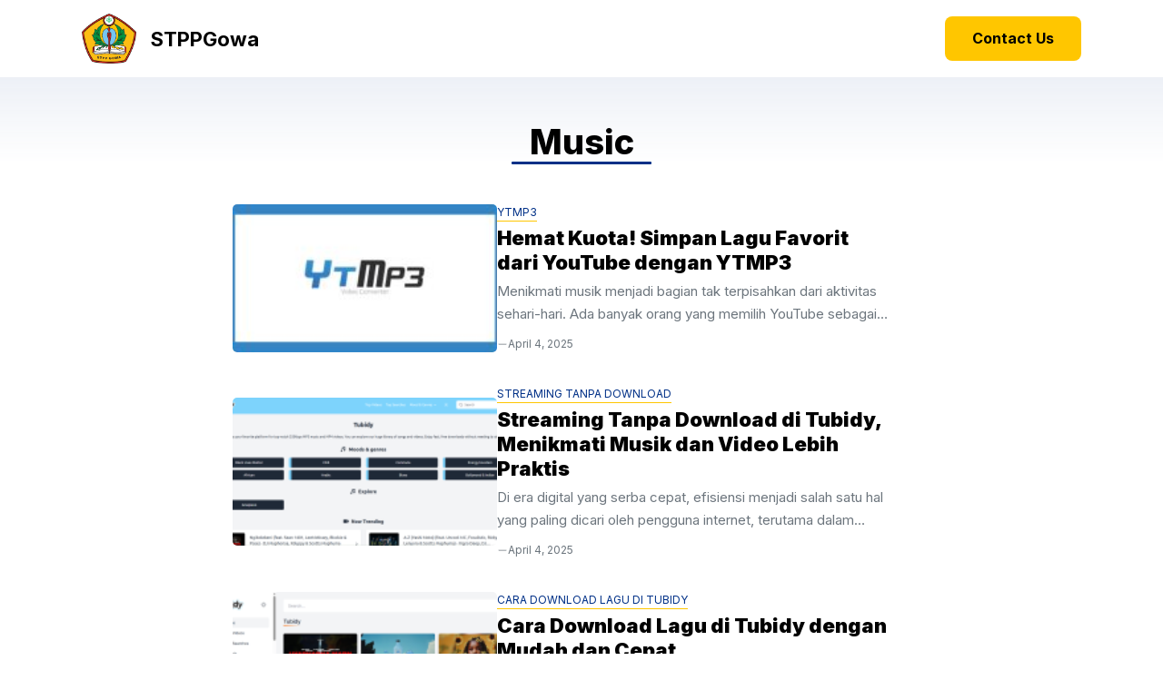

--- FILE ---
content_type: text/html; charset=UTF-8
request_url: https://www.stppgowa.ac.id/category/music/
body_size: 19827
content:
<!DOCTYPE html>
<html lang="en-US" prefix="og: https://ogp.me/ns#">
<head>
	<meta charset="UTF-8">
	<meta name="viewport" content="width=device-width, initial-scale=1">
<!-- Search Engine Optimization by Rank Math PRO - https://rankmath.com/ -->
<title>Music Archives - STPPGowa</title>
<meta name="robots" content="index, follow, max-snippet:-1, max-video-preview:-1, max-image-preview:large"/>
<link rel="canonical" href="https://www.stppgowa.ac.id/category/music/" />
<link rel="next" href="https://www.stppgowa.ac.id/category/music/page/2/" />
<meta property="og:locale" content="en_US" />
<meta property="og:type" content="article" />
<meta property="og:title" content="Music Archives - STPPGowa" />
<meta property="og:url" content="https://www.stppgowa.ac.id/category/music/" />
<meta property="og:site_name" content="Stppgowa" />
<meta name="twitter:card" content="summary_large_image" />
<meta name="twitter:title" content="Music Archives - STPPGowa" />
<meta name="twitter:label1" content="Posts" />
<meta name="twitter:data1" content="27" />
<script type="application/ld+json" class="rank-math-schema-pro">{"@context":"https://schema.org","@graph":[{"@type":"CollegeOrUniversity","@id":"https://www.stppgowa.ac.id/#organization","name":"Stppgowa.ac.id","url":"https://www.stppgowa.ac.id","logo":{"@type":"ImageObject","@id":"https://www.stppgowa.ac.id/#logo","url":"https://www.stppgowa.ac.id/wp-content/uploads/2022/07/logo-stppgowa.ac_.id_.png","contentUrl":"https://www.stppgowa.ac.id/wp-content/uploads/2022/07/logo-stppgowa.ac_.id_.png","caption":"Stppgowa","inLanguage":"en-US","width":"200","height":"184"}},{"@type":"WebSite","@id":"https://www.stppgowa.ac.id/#website","url":"https://www.stppgowa.ac.id","name":"Stppgowa","alternateName":"Stppgowa","publisher":{"@id":"https://www.stppgowa.ac.id/#organization"},"inLanguage":"en-US"},{"@type":"BreadcrumbList","@id":"https://www.stppgowa.ac.id/category/music/#breadcrumb","itemListElement":[{"@type":"ListItem","position":"1","item":{"@id":"https://www.stppgowa.ac.id","name":"Home"}},{"@type":"ListItem","position":"2","item":{"@id":"https://www.stppgowa.ac.id/category/music/","name":"Music"}}]},{"@type":"CollectionPage","@id":"https://www.stppgowa.ac.id/category/music/#webpage","url":"https://www.stppgowa.ac.id/category/music/","name":"Music Archives - STPPGowa","isPartOf":{"@id":"https://www.stppgowa.ac.id/#website"},"inLanguage":"en-US","breadcrumb":{"@id":"https://www.stppgowa.ac.id/category/music/#breadcrumb"}}]}</script>
<!-- /Rank Math WordPress SEO plugin -->

<link rel='dns-prefetch' href='//www.stppgowa.ac.id' />
<link rel='dns-prefetch' href='//static.addtoany.com' />
<link href='https://fonts.gstatic.com' crossorigin rel='preconnect' />
<link href='https://fonts.googleapis.com' crossorigin rel='preconnect' />
<link rel="alternate" type="application/rss+xml" title="STPPGowa &raquo; Feed" href="https://www.stppgowa.ac.id/feed/" />
<link rel="alternate" type="application/rss+xml" title="STPPGowa &raquo; Comments Feed" href="https://www.stppgowa.ac.id/comments/feed/" />
<link rel="alternate" type="application/rss+xml" title="STPPGowa &raquo; Music Category Feed" href="https://www.stppgowa.ac.id/category/music/feed/" />
<style id='wp-img-auto-sizes-contain-inline-css'>
img:is([sizes=auto i],[sizes^="auto," i]){contain-intrinsic-size:3000px 1500px}
/*# sourceURL=wp-img-auto-sizes-contain-inline-css */
</style>
<style id='wp-emoji-styles-inline-css'>

	img.wp-smiley, img.emoji {
		display: inline !important;
		border: none !important;
		box-shadow: none !important;
		height: 1em !important;
		width: 1em !important;
		margin: 0 0.07em !important;
		vertical-align: -0.1em !important;
		background: none !important;
		padding: 0 !important;
	}
/*# sourceURL=wp-emoji-styles-inline-css */
</style>
<style id='wp-block-library-inline-css'>
:root{--wp-block-synced-color:#7a00df;--wp-block-synced-color--rgb:122,0,223;--wp-bound-block-color:var(--wp-block-synced-color);--wp-editor-canvas-background:#ddd;--wp-admin-theme-color:#007cba;--wp-admin-theme-color--rgb:0,124,186;--wp-admin-theme-color-darker-10:#006ba1;--wp-admin-theme-color-darker-10--rgb:0,107,160.5;--wp-admin-theme-color-darker-20:#005a87;--wp-admin-theme-color-darker-20--rgb:0,90,135;--wp-admin-border-width-focus:2px}@media (min-resolution:192dpi){:root{--wp-admin-border-width-focus:1.5px}}.wp-element-button{cursor:pointer}:root .has-very-light-gray-background-color{background-color:#eee}:root .has-very-dark-gray-background-color{background-color:#313131}:root .has-very-light-gray-color{color:#eee}:root .has-very-dark-gray-color{color:#313131}:root .has-vivid-green-cyan-to-vivid-cyan-blue-gradient-background{background:linear-gradient(135deg,#00d084,#0693e3)}:root .has-purple-crush-gradient-background{background:linear-gradient(135deg,#34e2e4,#4721fb 50%,#ab1dfe)}:root .has-hazy-dawn-gradient-background{background:linear-gradient(135deg,#faaca8,#dad0ec)}:root .has-subdued-olive-gradient-background{background:linear-gradient(135deg,#fafae1,#67a671)}:root .has-atomic-cream-gradient-background{background:linear-gradient(135deg,#fdd79a,#004a59)}:root .has-nightshade-gradient-background{background:linear-gradient(135deg,#330968,#31cdcf)}:root .has-midnight-gradient-background{background:linear-gradient(135deg,#020381,#2874fc)}:root{--wp--preset--font-size--normal:16px;--wp--preset--font-size--huge:42px}.has-regular-font-size{font-size:1em}.has-larger-font-size{font-size:2.625em}.has-normal-font-size{font-size:var(--wp--preset--font-size--normal)}.has-huge-font-size{font-size:var(--wp--preset--font-size--huge)}.has-text-align-center{text-align:center}.has-text-align-left{text-align:left}.has-text-align-right{text-align:right}.has-fit-text{white-space:nowrap!important}#end-resizable-editor-section{display:none}.aligncenter{clear:both}.items-justified-left{justify-content:flex-start}.items-justified-center{justify-content:center}.items-justified-right{justify-content:flex-end}.items-justified-space-between{justify-content:space-between}.screen-reader-text{border:0;clip-path:inset(50%);height:1px;margin:-1px;overflow:hidden;padding:0;position:absolute;width:1px;word-wrap:normal!important}.screen-reader-text:focus{background-color:#ddd;clip-path:none;color:#444;display:block;font-size:1em;height:auto;left:5px;line-height:normal;padding:15px 23px 14px;text-decoration:none;top:5px;width:auto;z-index:100000}html :where(.has-border-color){border-style:solid}html :where([style*=border-top-color]){border-top-style:solid}html :where([style*=border-right-color]){border-right-style:solid}html :where([style*=border-bottom-color]){border-bottom-style:solid}html :where([style*=border-left-color]){border-left-style:solid}html :where([style*=border-width]){border-style:solid}html :where([style*=border-top-width]){border-top-style:solid}html :where([style*=border-right-width]){border-right-style:solid}html :where([style*=border-bottom-width]){border-bottom-style:solid}html :where([style*=border-left-width]){border-left-style:solid}html :where(img[class*=wp-image-]){height:auto;max-width:100%}:where(figure){margin:0 0 1em}html :where(.is-position-sticky){--wp-admin--admin-bar--position-offset:var(--wp-admin--admin-bar--height,0px)}@media screen and (max-width:600px){html :where(.is-position-sticky){--wp-admin--admin-bar--position-offset:0px}}

/*# sourceURL=wp-block-library-inline-css */
</style><style id='wp-block-site-title-inline-css'>
.wp-block-site-title{box-sizing:border-box}.wp-block-site-title :where(a){color:inherit;font-family:inherit;font-size:inherit;font-style:inherit;font-weight:inherit;letter-spacing:inherit;line-height:inherit;text-decoration:inherit}
/*# sourceURL=https://www.stppgowa.ac.id/wp-includes/blocks/site-title/style.min.css */
</style>
<style id='wp-block-social-links-inline-css'>
.wp-block-social-links{background:none;box-sizing:border-box;margin-left:0;padding-left:0;padding-right:0;text-indent:0}.wp-block-social-links .wp-social-link a,.wp-block-social-links .wp-social-link a:hover{border-bottom:0;box-shadow:none;text-decoration:none}.wp-block-social-links .wp-social-link svg{height:1em;width:1em}.wp-block-social-links .wp-social-link span:not(.screen-reader-text){font-size:.65em;margin-left:.5em;margin-right:.5em}.wp-block-social-links.has-small-icon-size{font-size:16px}.wp-block-social-links,.wp-block-social-links.has-normal-icon-size{font-size:24px}.wp-block-social-links.has-large-icon-size{font-size:36px}.wp-block-social-links.has-huge-icon-size{font-size:48px}.wp-block-social-links.aligncenter{display:flex;justify-content:center}.wp-block-social-links.alignright{justify-content:flex-end}.wp-block-social-link{border-radius:9999px;display:block}@media not (prefers-reduced-motion){.wp-block-social-link{transition:transform .1s ease}}.wp-block-social-link{height:auto}.wp-block-social-link a{align-items:center;display:flex;line-height:0}.wp-block-social-link:hover{transform:scale(1.1)}.wp-block-social-links .wp-block-social-link.wp-social-link{display:inline-block;margin:0;padding:0}.wp-block-social-links .wp-block-social-link.wp-social-link .wp-block-social-link-anchor,.wp-block-social-links .wp-block-social-link.wp-social-link .wp-block-social-link-anchor svg,.wp-block-social-links .wp-block-social-link.wp-social-link .wp-block-social-link-anchor:active,.wp-block-social-links .wp-block-social-link.wp-social-link .wp-block-social-link-anchor:hover,.wp-block-social-links .wp-block-social-link.wp-social-link .wp-block-social-link-anchor:visited{color:currentColor;fill:currentColor}:where(.wp-block-social-links:not(.is-style-logos-only)) .wp-social-link{background-color:#f0f0f0;color:#444}:where(.wp-block-social-links:not(.is-style-logos-only)) .wp-social-link-amazon{background-color:#f90;color:#fff}:where(.wp-block-social-links:not(.is-style-logos-only)) .wp-social-link-bandcamp{background-color:#1ea0c3;color:#fff}:where(.wp-block-social-links:not(.is-style-logos-only)) .wp-social-link-behance{background-color:#0757fe;color:#fff}:where(.wp-block-social-links:not(.is-style-logos-only)) .wp-social-link-bluesky{background-color:#0a7aff;color:#fff}:where(.wp-block-social-links:not(.is-style-logos-only)) .wp-social-link-codepen{background-color:#1e1f26;color:#fff}:where(.wp-block-social-links:not(.is-style-logos-only)) .wp-social-link-deviantart{background-color:#02e49b;color:#fff}:where(.wp-block-social-links:not(.is-style-logos-only)) .wp-social-link-discord{background-color:#5865f2;color:#fff}:where(.wp-block-social-links:not(.is-style-logos-only)) .wp-social-link-dribbble{background-color:#e94c89;color:#fff}:where(.wp-block-social-links:not(.is-style-logos-only)) .wp-social-link-dropbox{background-color:#4280ff;color:#fff}:where(.wp-block-social-links:not(.is-style-logos-only)) .wp-social-link-etsy{background-color:#f45800;color:#fff}:where(.wp-block-social-links:not(.is-style-logos-only)) .wp-social-link-facebook{background-color:#0866ff;color:#fff}:where(.wp-block-social-links:not(.is-style-logos-only)) .wp-social-link-fivehundredpx{background-color:#000;color:#fff}:where(.wp-block-social-links:not(.is-style-logos-only)) .wp-social-link-flickr{background-color:#0461dd;color:#fff}:where(.wp-block-social-links:not(.is-style-logos-only)) .wp-social-link-foursquare{background-color:#e65678;color:#fff}:where(.wp-block-social-links:not(.is-style-logos-only)) .wp-social-link-github{background-color:#24292d;color:#fff}:where(.wp-block-social-links:not(.is-style-logos-only)) .wp-social-link-goodreads{background-color:#eceadd;color:#382110}:where(.wp-block-social-links:not(.is-style-logos-only)) .wp-social-link-google{background-color:#ea4434;color:#fff}:where(.wp-block-social-links:not(.is-style-logos-only)) .wp-social-link-gravatar{background-color:#1d4fc4;color:#fff}:where(.wp-block-social-links:not(.is-style-logos-only)) .wp-social-link-instagram{background-color:#f00075;color:#fff}:where(.wp-block-social-links:not(.is-style-logos-only)) .wp-social-link-lastfm{background-color:#e21b24;color:#fff}:where(.wp-block-social-links:not(.is-style-logos-only)) .wp-social-link-linkedin{background-color:#0d66c2;color:#fff}:where(.wp-block-social-links:not(.is-style-logos-only)) .wp-social-link-mastodon{background-color:#3288d4;color:#fff}:where(.wp-block-social-links:not(.is-style-logos-only)) .wp-social-link-medium{background-color:#000;color:#fff}:where(.wp-block-social-links:not(.is-style-logos-only)) .wp-social-link-meetup{background-color:#f6405f;color:#fff}:where(.wp-block-social-links:not(.is-style-logos-only)) .wp-social-link-patreon{background-color:#000;color:#fff}:where(.wp-block-social-links:not(.is-style-logos-only)) .wp-social-link-pinterest{background-color:#e60122;color:#fff}:where(.wp-block-social-links:not(.is-style-logos-only)) .wp-social-link-pocket{background-color:#ef4155;color:#fff}:where(.wp-block-social-links:not(.is-style-logos-only)) .wp-social-link-reddit{background-color:#ff4500;color:#fff}:where(.wp-block-social-links:not(.is-style-logos-only)) .wp-social-link-skype{background-color:#0478d7;color:#fff}:where(.wp-block-social-links:not(.is-style-logos-only)) .wp-social-link-snapchat{background-color:#fefc00;color:#fff;stroke:#000}:where(.wp-block-social-links:not(.is-style-logos-only)) .wp-social-link-soundcloud{background-color:#ff5600;color:#fff}:where(.wp-block-social-links:not(.is-style-logos-only)) .wp-social-link-spotify{background-color:#1bd760;color:#fff}:where(.wp-block-social-links:not(.is-style-logos-only)) .wp-social-link-telegram{background-color:#2aabee;color:#fff}:where(.wp-block-social-links:not(.is-style-logos-only)) .wp-social-link-threads{background-color:#000;color:#fff}:where(.wp-block-social-links:not(.is-style-logos-only)) .wp-social-link-tiktok{background-color:#000;color:#fff}:where(.wp-block-social-links:not(.is-style-logos-only)) .wp-social-link-tumblr{background-color:#011835;color:#fff}:where(.wp-block-social-links:not(.is-style-logos-only)) .wp-social-link-twitch{background-color:#6440a4;color:#fff}:where(.wp-block-social-links:not(.is-style-logos-only)) .wp-social-link-twitter{background-color:#1da1f2;color:#fff}:where(.wp-block-social-links:not(.is-style-logos-only)) .wp-social-link-vimeo{background-color:#1eb7ea;color:#fff}:where(.wp-block-social-links:not(.is-style-logos-only)) .wp-social-link-vk{background-color:#4680c2;color:#fff}:where(.wp-block-social-links:not(.is-style-logos-only)) .wp-social-link-wordpress{background-color:#3499cd;color:#fff}:where(.wp-block-social-links:not(.is-style-logos-only)) .wp-social-link-whatsapp{background-color:#25d366;color:#fff}:where(.wp-block-social-links:not(.is-style-logos-only)) .wp-social-link-x{background-color:#000;color:#fff}:where(.wp-block-social-links:not(.is-style-logos-only)) .wp-social-link-yelp{background-color:#d32422;color:#fff}:where(.wp-block-social-links:not(.is-style-logos-only)) .wp-social-link-youtube{background-color:red;color:#fff}:where(.wp-block-social-links.is-style-logos-only) .wp-social-link{background:none}:where(.wp-block-social-links.is-style-logos-only) .wp-social-link svg{height:1.25em;width:1.25em}:where(.wp-block-social-links.is-style-logos-only) .wp-social-link-amazon{color:#f90}:where(.wp-block-social-links.is-style-logos-only) .wp-social-link-bandcamp{color:#1ea0c3}:where(.wp-block-social-links.is-style-logos-only) .wp-social-link-behance{color:#0757fe}:where(.wp-block-social-links.is-style-logos-only) .wp-social-link-bluesky{color:#0a7aff}:where(.wp-block-social-links.is-style-logos-only) .wp-social-link-codepen{color:#1e1f26}:where(.wp-block-social-links.is-style-logos-only) .wp-social-link-deviantart{color:#02e49b}:where(.wp-block-social-links.is-style-logos-only) .wp-social-link-discord{color:#5865f2}:where(.wp-block-social-links.is-style-logos-only) .wp-social-link-dribbble{color:#e94c89}:where(.wp-block-social-links.is-style-logos-only) .wp-social-link-dropbox{color:#4280ff}:where(.wp-block-social-links.is-style-logos-only) .wp-social-link-etsy{color:#f45800}:where(.wp-block-social-links.is-style-logos-only) .wp-social-link-facebook{color:#0866ff}:where(.wp-block-social-links.is-style-logos-only) .wp-social-link-fivehundredpx{color:#000}:where(.wp-block-social-links.is-style-logos-only) .wp-social-link-flickr{color:#0461dd}:where(.wp-block-social-links.is-style-logos-only) .wp-social-link-foursquare{color:#e65678}:where(.wp-block-social-links.is-style-logos-only) .wp-social-link-github{color:#24292d}:where(.wp-block-social-links.is-style-logos-only) .wp-social-link-goodreads{color:#382110}:where(.wp-block-social-links.is-style-logos-only) .wp-social-link-google{color:#ea4434}:where(.wp-block-social-links.is-style-logos-only) .wp-social-link-gravatar{color:#1d4fc4}:where(.wp-block-social-links.is-style-logos-only) .wp-social-link-instagram{color:#f00075}:where(.wp-block-social-links.is-style-logos-only) .wp-social-link-lastfm{color:#e21b24}:where(.wp-block-social-links.is-style-logos-only) .wp-social-link-linkedin{color:#0d66c2}:where(.wp-block-social-links.is-style-logos-only) .wp-social-link-mastodon{color:#3288d4}:where(.wp-block-social-links.is-style-logos-only) .wp-social-link-medium{color:#000}:where(.wp-block-social-links.is-style-logos-only) .wp-social-link-meetup{color:#f6405f}:where(.wp-block-social-links.is-style-logos-only) .wp-social-link-patreon{color:#000}:where(.wp-block-social-links.is-style-logos-only) .wp-social-link-pinterest{color:#e60122}:where(.wp-block-social-links.is-style-logos-only) .wp-social-link-pocket{color:#ef4155}:where(.wp-block-social-links.is-style-logos-only) .wp-social-link-reddit{color:#ff4500}:where(.wp-block-social-links.is-style-logos-only) .wp-social-link-skype{color:#0478d7}:where(.wp-block-social-links.is-style-logos-only) .wp-social-link-snapchat{color:#fff;stroke:#000}:where(.wp-block-social-links.is-style-logos-only) .wp-social-link-soundcloud{color:#ff5600}:where(.wp-block-social-links.is-style-logos-only) .wp-social-link-spotify{color:#1bd760}:where(.wp-block-social-links.is-style-logos-only) .wp-social-link-telegram{color:#2aabee}:where(.wp-block-social-links.is-style-logos-only) .wp-social-link-threads{color:#000}:where(.wp-block-social-links.is-style-logos-only) .wp-social-link-tiktok{color:#000}:where(.wp-block-social-links.is-style-logos-only) .wp-social-link-tumblr{color:#011835}:where(.wp-block-social-links.is-style-logos-only) .wp-social-link-twitch{color:#6440a4}:where(.wp-block-social-links.is-style-logos-only) .wp-social-link-twitter{color:#1da1f2}:where(.wp-block-social-links.is-style-logos-only) .wp-social-link-vimeo{color:#1eb7ea}:where(.wp-block-social-links.is-style-logos-only) .wp-social-link-vk{color:#4680c2}:where(.wp-block-social-links.is-style-logos-only) .wp-social-link-whatsapp{color:#25d366}:where(.wp-block-social-links.is-style-logos-only) .wp-social-link-wordpress{color:#3499cd}:where(.wp-block-social-links.is-style-logos-only) .wp-social-link-x{color:#000}:where(.wp-block-social-links.is-style-logos-only) .wp-social-link-yelp{color:#d32422}:where(.wp-block-social-links.is-style-logos-only) .wp-social-link-youtube{color:red}.wp-block-social-links.is-style-pill-shape .wp-social-link{width:auto}:root :where(.wp-block-social-links .wp-social-link a){padding:.25em}:root :where(.wp-block-social-links.is-style-logos-only .wp-social-link a){padding:0}:root :where(.wp-block-social-links.is-style-pill-shape .wp-social-link a){padding-left:.6666666667em;padding-right:.6666666667em}.wp-block-social-links:not(.has-icon-color):not(.has-icon-background-color) .wp-social-link-snapchat .wp-block-social-link-label{color:#000}
/*# sourceURL=https://www.stppgowa.ac.id/wp-includes/blocks/social-links/style.min.css */
</style>
<style id='global-styles-inline-css'>
:root{--wp--preset--aspect-ratio--square: 1;--wp--preset--aspect-ratio--4-3: 4/3;--wp--preset--aspect-ratio--3-4: 3/4;--wp--preset--aspect-ratio--3-2: 3/2;--wp--preset--aspect-ratio--2-3: 2/3;--wp--preset--aspect-ratio--16-9: 16/9;--wp--preset--aspect-ratio--9-16: 9/16;--wp--preset--color--black: #000000;--wp--preset--color--cyan-bluish-gray: #abb8c3;--wp--preset--color--white: #ffffff;--wp--preset--color--pale-pink: #f78da7;--wp--preset--color--vivid-red: #cf2e2e;--wp--preset--color--luminous-vivid-orange: #ff6900;--wp--preset--color--luminous-vivid-amber: #fcb900;--wp--preset--color--light-green-cyan: #7bdcb5;--wp--preset--color--vivid-green-cyan: #00d084;--wp--preset--color--pale-cyan-blue: #8ed1fc;--wp--preset--color--vivid-cyan-blue: #0693e3;--wp--preset--color--vivid-purple: #9b51e0;--wp--preset--color--contrast: var(--contrast);--wp--preset--color--contrast-2: var(--contrast-2);--wp--preset--color--base-2: var(--base-2);--wp--preset--color--accent: var(--accent);--wp--preset--color--tax-bg: var(--tax-bg);--wp--preset--color--tax-color: var(--tax-color);--wp--preset--color--base-3: var(--base-3);--wp--preset--color--yellow: var(--yellow);--wp--preset--color--blue: var(--blue);--wp--preset--color--purple: var(--purple);--wp--preset--color--block-bg: var(--block-bg);--wp--preset--gradient--vivid-cyan-blue-to-vivid-purple: linear-gradient(135deg,rgb(6,147,227) 0%,rgb(155,81,224) 100%);--wp--preset--gradient--light-green-cyan-to-vivid-green-cyan: linear-gradient(135deg,rgb(122,220,180) 0%,rgb(0,208,130) 100%);--wp--preset--gradient--luminous-vivid-amber-to-luminous-vivid-orange: linear-gradient(135deg,rgb(252,185,0) 0%,rgb(255,105,0) 100%);--wp--preset--gradient--luminous-vivid-orange-to-vivid-red: linear-gradient(135deg,rgb(255,105,0) 0%,rgb(207,46,46) 100%);--wp--preset--gradient--very-light-gray-to-cyan-bluish-gray: linear-gradient(135deg,rgb(238,238,238) 0%,rgb(169,184,195) 100%);--wp--preset--gradient--cool-to-warm-spectrum: linear-gradient(135deg,rgb(74,234,220) 0%,rgb(151,120,209) 20%,rgb(207,42,186) 40%,rgb(238,44,130) 60%,rgb(251,105,98) 80%,rgb(254,248,76) 100%);--wp--preset--gradient--blush-light-purple: linear-gradient(135deg,rgb(255,206,236) 0%,rgb(152,150,240) 100%);--wp--preset--gradient--blush-bordeaux: linear-gradient(135deg,rgb(254,205,165) 0%,rgb(254,45,45) 50%,rgb(107,0,62) 100%);--wp--preset--gradient--luminous-dusk: linear-gradient(135deg,rgb(255,203,112) 0%,rgb(199,81,192) 50%,rgb(65,88,208) 100%);--wp--preset--gradient--pale-ocean: linear-gradient(135deg,rgb(255,245,203) 0%,rgb(182,227,212) 50%,rgb(51,167,181) 100%);--wp--preset--gradient--electric-grass: linear-gradient(135deg,rgb(202,248,128) 0%,rgb(113,206,126) 100%);--wp--preset--gradient--midnight: linear-gradient(135deg,rgb(2,3,129) 0%,rgb(40,116,252) 100%);--wp--preset--font-size--small: 13px;--wp--preset--font-size--medium: 20px;--wp--preset--font-size--large: 36px;--wp--preset--font-size--x-large: 42px;--wp--preset--spacing--20: 0.44rem;--wp--preset--spacing--30: 0.67rem;--wp--preset--spacing--40: 1rem;--wp--preset--spacing--50: 1.5rem;--wp--preset--spacing--60: 2.25rem;--wp--preset--spacing--70: 3.38rem;--wp--preset--spacing--80: 5.06rem;--wp--preset--shadow--natural: 6px 6px 9px rgba(0, 0, 0, 0.2);--wp--preset--shadow--deep: 12px 12px 50px rgba(0, 0, 0, 0.4);--wp--preset--shadow--sharp: 6px 6px 0px rgba(0, 0, 0, 0.2);--wp--preset--shadow--outlined: 6px 6px 0px -3px rgb(255, 255, 255), 6px 6px rgb(0, 0, 0);--wp--preset--shadow--crisp: 6px 6px 0px rgb(0, 0, 0);}:where(.is-layout-flex){gap: 0.5em;}:where(.is-layout-grid){gap: 0.5em;}body .is-layout-flex{display: flex;}.is-layout-flex{flex-wrap: wrap;align-items: center;}.is-layout-flex > :is(*, div){margin: 0;}body .is-layout-grid{display: grid;}.is-layout-grid > :is(*, div){margin: 0;}:where(.wp-block-columns.is-layout-flex){gap: 2em;}:where(.wp-block-columns.is-layout-grid){gap: 2em;}:where(.wp-block-post-template.is-layout-flex){gap: 1.25em;}:where(.wp-block-post-template.is-layout-grid){gap: 1.25em;}.has-black-color{color: var(--wp--preset--color--black) !important;}.has-cyan-bluish-gray-color{color: var(--wp--preset--color--cyan-bluish-gray) !important;}.has-white-color{color: var(--wp--preset--color--white) !important;}.has-pale-pink-color{color: var(--wp--preset--color--pale-pink) !important;}.has-vivid-red-color{color: var(--wp--preset--color--vivid-red) !important;}.has-luminous-vivid-orange-color{color: var(--wp--preset--color--luminous-vivid-orange) !important;}.has-luminous-vivid-amber-color{color: var(--wp--preset--color--luminous-vivid-amber) !important;}.has-light-green-cyan-color{color: var(--wp--preset--color--light-green-cyan) !important;}.has-vivid-green-cyan-color{color: var(--wp--preset--color--vivid-green-cyan) !important;}.has-pale-cyan-blue-color{color: var(--wp--preset--color--pale-cyan-blue) !important;}.has-vivid-cyan-blue-color{color: var(--wp--preset--color--vivid-cyan-blue) !important;}.has-vivid-purple-color{color: var(--wp--preset--color--vivid-purple) !important;}.has-black-background-color{background-color: var(--wp--preset--color--black) !important;}.has-cyan-bluish-gray-background-color{background-color: var(--wp--preset--color--cyan-bluish-gray) !important;}.has-white-background-color{background-color: var(--wp--preset--color--white) !important;}.has-pale-pink-background-color{background-color: var(--wp--preset--color--pale-pink) !important;}.has-vivid-red-background-color{background-color: var(--wp--preset--color--vivid-red) !important;}.has-luminous-vivid-orange-background-color{background-color: var(--wp--preset--color--luminous-vivid-orange) !important;}.has-luminous-vivid-amber-background-color{background-color: var(--wp--preset--color--luminous-vivid-amber) !important;}.has-light-green-cyan-background-color{background-color: var(--wp--preset--color--light-green-cyan) !important;}.has-vivid-green-cyan-background-color{background-color: var(--wp--preset--color--vivid-green-cyan) !important;}.has-pale-cyan-blue-background-color{background-color: var(--wp--preset--color--pale-cyan-blue) !important;}.has-vivid-cyan-blue-background-color{background-color: var(--wp--preset--color--vivid-cyan-blue) !important;}.has-vivid-purple-background-color{background-color: var(--wp--preset--color--vivid-purple) !important;}.has-black-border-color{border-color: var(--wp--preset--color--black) !important;}.has-cyan-bluish-gray-border-color{border-color: var(--wp--preset--color--cyan-bluish-gray) !important;}.has-white-border-color{border-color: var(--wp--preset--color--white) !important;}.has-pale-pink-border-color{border-color: var(--wp--preset--color--pale-pink) !important;}.has-vivid-red-border-color{border-color: var(--wp--preset--color--vivid-red) !important;}.has-luminous-vivid-orange-border-color{border-color: var(--wp--preset--color--luminous-vivid-orange) !important;}.has-luminous-vivid-amber-border-color{border-color: var(--wp--preset--color--luminous-vivid-amber) !important;}.has-light-green-cyan-border-color{border-color: var(--wp--preset--color--light-green-cyan) !important;}.has-vivid-green-cyan-border-color{border-color: var(--wp--preset--color--vivid-green-cyan) !important;}.has-pale-cyan-blue-border-color{border-color: var(--wp--preset--color--pale-cyan-blue) !important;}.has-vivid-cyan-blue-border-color{border-color: var(--wp--preset--color--vivid-cyan-blue) !important;}.has-vivid-purple-border-color{border-color: var(--wp--preset--color--vivid-purple) !important;}.has-vivid-cyan-blue-to-vivid-purple-gradient-background{background: var(--wp--preset--gradient--vivid-cyan-blue-to-vivid-purple) !important;}.has-light-green-cyan-to-vivid-green-cyan-gradient-background{background: var(--wp--preset--gradient--light-green-cyan-to-vivid-green-cyan) !important;}.has-luminous-vivid-amber-to-luminous-vivid-orange-gradient-background{background: var(--wp--preset--gradient--luminous-vivid-amber-to-luminous-vivid-orange) !important;}.has-luminous-vivid-orange-to-vivid-red-gradient-background{background: var(--wp--preset--gradient--luminous-vivid-orange-to-vivid-red) !important;}.has-very-light-gray-to-cyan-bluish-gray-gradient-background{background: var(--wp--preset--gradient--very-light-gray-to-cyan-bluish-gray) !important;}.has-cool-to-warm-spectrum-gradient-background{background: var(--wp--preset--gradient--cool-to-warm-spectrum) !important;}.has-blush-light-purple-gradient-background{background: var(--wp--preset--gradient--blush-light-purple) !important;}.has-blush-bordeaux-gradient-background{background: var(--wp--preset--gradient--blush-bordeaux) !important;}.has-luminous-dusk-gradient-background{background: var(--wp--preset--gradient--luminous-dusk) !important;}.has-pale-ocean-gradient-background{background: var(--wp--preset--gradient--pale-ocean) !important;}.has-electric-grass-gradient-background{background: var(--wp--preset--gradient--electric-grass) !important;}.has-midnight-gradient-background{background: var(--wp--preset--gradient--midnight) !important;}.has-small-font-size{font-size: var(--wp--preset--font-size--small) !important;}.has-medium-font-size{font-size: var(--wp--preset--font-size--medium) !important;}.has-large-font-size{font-size: var(--wp--preset--font-size--large) !important;}.has-x-large-font-size{font-size: var(--wp--preset--font-size--x-large) !important;}
/*# sourceURL=global-styles-inline-css */
</style>

<style id='classic-theme-styles-inline-css'>
/*! This file is auto-generated */
.wp-block-button__link{color:#fff;background-color:#32373c;border-radius:9999px;box-shadow:none;text-decoration:none;padding:calc(.667em + 2px) calc(1.333em + 2px);font-size:1.125em}.wp-block-file__button{background:#32373c;color:#fff;text-decoration:none}
/*# sourceURL=/wp-includes/css/classic-themes.min.css */
</style>
<link rel='stylesheet' id='owl-style-css' href='https://www.stppgowa.ac.id/wp-content/themes/gpuniversity/css/owl.carousel.min.css?ver=6.9' media='all' />
<link rel='stylesheet' id='owl-theme-style-css' href='https://www.stppgowa.ac.id/wp-content/themes/gpuniversity/css/owl.theme.default.min.css?ver=6.9' media='all' />
<link rel='stylesheet' id='generate-style-css' href='https://www.stppgowa.ac.id/wp-content/themes/generatepress/assets/css/main.min.css?ver=3.5.1' media='all' />
<style id='generate-style-inline-css'>
.generate-columns {margin-bottom: 0px;padding-left: 0px;}.generate-columns-container {margin-left: -0px;}.page-header {margin-bottom: 0px;margin-left: 0px}.generate-columns-container > .paging-navigation {margin-left: 0px;}
body{background-color:#ffffff;color:var(--contrast);}a{color:var(--accent);}a:hover, a:focus, a:active{color:var(--contrast);}.grid-container{max-width:1100px;}.wp-block-group__inner-container{max-width:1100px;margin-left:auto;margin-right:auto;}.site-header .header-image{width:60px;}:root{--contrast:#000000;--contrast-2:#012169;--base-2:#fff;--accent:#003087;--tax-bg:#f1f1f1;--tax-color:#E50011;--base-3:#fcfcfc;--yellow:#ffc600;--blue:#0166ff;--purple:#ea80fc;--block-bg:#003087;}:root .has-contrast-color{color:var(--contrast);}:root .has-contrast-background-color{background-color:var(--contrast);}:root .has-contrast-2-color{color:var(--contrast-2);}:root .has-contrast-2-background-color{background-color:var(--contrast-2);}:root .has-base-2-color{color:var(--base-2);}:root .has-base-2-background-color{background-color:var(--base-2);}:root .has-accent-color{color:var(--accent);}:root .has-accent-background-color{background-color:var(--accent);}:root .has-tax-bg-color{color:var(--tax-bg);}:root .has-tax-bg-background-color{background-color:var(--tax-bg);}:root .has-tax-color-color{color:var(--tax-color);}:root .has-tax-color-background-color{background-color:var(--tax-color);}:root .has-base-3-color{color:var(--base-3);}:root .has-base-3-background-color{background-color:var(--base-3);}:root .has-yellow-color{color:var(--yellow);}:root .has-yellow-background-color{background-color:var(--yellow);}:root .has-blue-color{color:var(--blue);}:root .has-blue-background-color{background-color:var(--blue);}:root .has-purple-color{color:var(--purple);}:root .has-purple-background-color{background-color:var(--purple);}:root .has-block-bg-color{color:var(--block-bg);}:root .has-block-bg-background-color{background-color:var(--block-bg);}body, button, input, select, textarea{font-family:Inter, sans-serif;font-size:16px;}body{line-height:25px;}h1.entry-title{font-family:Inter, sans-serif;font-weight:700;font-size:26px;line-height:34px;}h2{font-family:Inter, sans-serif;font-weight:900;font-size:22px;line-height:30px;}@media (max-width:768px){h2{font-size:20px;line-height:28px;}}h3{font-family:Inter, sans-serif;font-weight:900;font-size:18px;line-height:26px;}@media (max-width:768px){h3{font-size:16px;line-height:24px;}}h1{font-family:Inter, sans-serif;font-weight:900;font-size:26px;line-height:34px;}.main-navigation a, .main-navigation .menu-toggle, .main-navigation .menu-bar-items{font-family:Inter, sans-serif;font-weight:bold;font-size:16px;}.widget-title{font-family:Inter, sans-serif;font-weight:900;font-size:22px;}.dynamic-entry-content{font-family:Inter, sans-serif;font-size:16px;line-height:26px;}.site-description{font-family:Inter, sans-serif;font-weight:bold;font-size:15px;}@media (max-width:768px){.site-description{font-size:13px;}}.main-title{font-family:Inter, sans-serif;font-weight:700;font-size:22px;}@media (max-width:768px){.main-title{font-size:20px;}}.top-bar{background-color:#636363;color:#ffffff;}.site-header{background-color:#ffffff;}.main-title a,.main-title a:hover{color:var(--contrast);}.site-description{color:var(--contrast-2);}.main-navigation,.main-navigation ul ul{background-color:var(--contrast-2);}.main-navigation .main-nav ul li a, .main-navigation .menu-toggle, .main-navigation .menu-bar-items{color:var(--base-2);}.main-navigation .main-nav ul li:not([class*="current-menu-"]):hover > a, .main-navigation .main-nav ul li:not([class*="current-menu-"]):focus > a, .main-navigation .main-nav ul li.sfHover:not([class*="current-menu-"]) > a, .main-navigation .menu-bar-item:hover > a, .main-navigation .menu-bar-item.sfHover > a{color:var(--yellow);}button.menu-toggle:hover,button.menu-toggle:focus{color:var(--base-2);}.main-navigation .main-nav ul li[class*="current-menu-"] > a{color:var(--yellow);}.navigation-search input[type="search"],.navigation-search input[type="search"]:active, .navigation-search input[type="search"]:focus, .main-navigation .main-nav ul li.search-item.active > a, .main-navigation .menu-bar-items .search-item.active > a{color:var(--yellow);}.main-navigation ul ul{background-color:#ffffff;}.main-navigation .main-nav ul ul li a{color:var(--contrast-2);}.main-navigation .main-nav ul ul li:not([class*="current-menu-"]):hover > a,.main-navigation .main-nav ul ul li:not([class*="current-menu-"]):focus > a, .main-navigation .main-nav ul ul li.sfHover:not([class*="current-menu-"]) > a{color:var(--accent);}.main-navigation .main-nav ul ul li[class*="current-menu-"] > a{color:var(--accent);}.entry-title a{color:var(--contrast);}.entry-title a:hover{color:var(--contrast-2);}.entry-meta{color:var(--contrast-2);}.sidebar .widget{background-color:var(--base-3);}.footer-widgets{background-color:var(--base-3);}.site-info{background-color:var(--base-3);}input[type="text"],input[type="email"],input[type="url"],input[type="password"],input[type="search"],input[type="tel"],input[type="number"],textarea,select{color:var(--contrast);background-color:var(--base-2);border-color:var(--base);}input[type="text"]:focus,input[type="email"]:focus,input[type="url"]:focus,input[type="password"]:focus,input[type="search"]:focus,input[type="tel"]:focus,input[type="number"]:focus,textarea:focus,select:focus{color:var(--contrast);background-color:var(--base-2);border-color:var(--contrast-3);}button,html input[type="button"],input[type="reset"],input[type="submit"],a.button,a.wp-block-button__link:not(.has-background){color:var(--base-2);background-color:var(--contrast-2);}a.generate-back-to-top{background-color:rgba( 0,0,0,0.4 );color:#ffffff;}a.generate-back-to-top:hover,a.generate-back-to-top:focus{background-color:rgba( 0,0,0,0.6 );color:#ffffff;}:root{--gp-search-modal-bg-color:var(--base-3);--gp-search-modal-text-color:var(--contrast);--gp-search-modal-overlay-bg-color:rgba(0,0,0,0.2);}@media (max-width: 0px){.main-navigation .menu-bar-item:hover > a, .main-navigation .menu-bar-item.sfHover > a{background:none;color:var(--base-2);}}.inside-header{padding:15px 0px 15px 0px;}.nav-below-header .main-navigation .inside-navigation.grid-container, .nav-above-header .main-navigation .inside-navigation.grid-container{padding:0px 20px 0px 20px;}.separate-containers .inside-article, .separate-containers .comments-area, .separate-containers .page-header, .separate-containers .paging-navigation, .one-container .site-content, .inside-page-header{padding:0px;}.site-main .wp-block-group__inner-container{padding:0px;}.separate-containers .paging-navigation{padding-top:20px;padding-bottom:20px;}.entry-content .alignwide, body:not(.no-sidebar) .entry-content .alignfull{margin-left:-0px;width:calc(100% + 0px);max-width:calc(100% + 0px);}.one-container.right-sidebar .site-main,.one-container.both-right .site-main{margin-right:0px;}.one-container.left-sidebar .site-main,.one-container.both-left .site-main{margin-left:0px;}.one-container.both-sidebars .site-main{margin:0px;}.sidebar .widget, .page-header, .widget-area .main-navigation, .site-main > *{margin-bottom:0px;}.separate-containers .site-main{margin:0px;}.both-right .inside-left-sidebar,.both-left .inside-left-sidebar{margin-right:0px;}.both-right .inside-right-sidebar,.both-left .inside-right-sidebar{margin-left:0px;}.one-container.archive .post:not(:last-child):not(.is-loop-template-item), .one-container.blog .post:not(:last-child):not(.is-loop-template-item){padding-bottom:0px;}.separate-containers .featured-image{margin-top:0px;}.separate-containers .inside-right-sidebar, .separate-containers .inside-left-sidebar{margin-top:0px;margin-bottom:0px;}.main-navigation .main-nav ul li a,.menu-toggle,.main-navigation .menu-bar-item > a{line-height:50px;}.main-navigation ul ul{width:230px;}.navigation-search input[type="search"]{height:50px;}.rtl .menu-item-has-children .dropdown-menu-toggle{padding-left:20px;}.rtl .main-navigation .main-nav ul li.menu-item-has-children > a{padding-right:20px;}.widget-area .widget{padding:0px;}@media (max-width:768px){.separate-containers .inside-article, .separate-containers .comments-area, .separate-containers .page-header, .separate-containers .paging-navigation, .one-container .site-content, .inside-page-header{padding:0px;}.site-main .wp-block-group__inner-container{padding:0px;}.inside-top-bar{padding-right:30px;padding-left:30px;}.inside-header{padding-top:10px;padding-right:20px;padding-bottom:10px;padding-left:20px;}.widget-area .widget{padding-top:0px;padding-right:0px;padding-bottom:0px;padding-left:0px;}.footer-widgets-container{padding-top:30px;padding-right:30px;padding-bottom:30px;padding-left:30px;}.inside-site-info{padding-right:30px;padding-left:30px;}.entry-content .alignwide, body:not(.no-sidebar) .entry-content .alignfull{margin-left:-0px;width:calc(100% + 0px);max-width:calc(100% + 0px);}.one-container .site-main .paging-navigation{margin-bottom:0px;}}/* End cached CSS */.is-right-sidebar{width:30%;}.is-left-sidebar{width:50%;}.site-content .content-area{width:100%;}@media (max-width: 0px){.main-navigation .menu-toggle,.sidebar-nav-mobile:not(#sticky-placeholder){display:block;}.main-navigation ul,.gen-sidebar-nav,.main-navigation:not(.slideout-navigation):not(.toggled) .main-nav > ul,.has-inline-mobile-toggle #site-navigation .inside-navigation > *:not(.navigation-search):not(.main-nav){display:none;}.nav-align-right .inside-navigation,.nav-align-center .inside-navigation{justify-content:space-between;}}
#content {max-width: 768px;margin-left: auto;margin-right: auto;}
.dynamic-author-image-rounded{border-radius:100%;}.dynamic-featured-image, .dynamic-author-image{vertical-align:middle;}.one-container.blog .dynamic-content-template:not(:last-child), .one-container.archive .dynamic-content-template:not(:last-child){padding-bottom:0px;}.dynamic-entry-excerpt > p:last-child{margin-bottom:0px;}
.main-navigation.slideout-navigation .main-nav > ul > li > a{line-height:45px;}
/*# sourceURL=generate-style-inline-css */
</style>
<link rel='stylesheet' id='generate-child-css' href='https://www.stppgowa.ac.id/wp-content/themes/gpuniversity/style.css?ver=1738327479' media='all' />
<link rel='stylesheet' id='generate-google-fonts-css' href='https://fonts.googleapis.com/css?family=Inter%3A100%2C200%2C300%2Cregular%2C500%2C600%2C700%2C800%2C900&#038;display=auto&#038;ver=3.5.1' media='all' />
<link rel='stylesheet' id='addtoany-css' href='https://www.stppgowa.ac.id/wp-content/plugins/add-to-any/addtoany.min.css?ver=1.16' media='all' />
<style id='generateblocks-inline-css'>
.gb-container-e4edeaff{width:100%;display:flex;align-items:center;column-gap:30px;margin-bottom:30px;border-bottom-color:#ced4da;}.gb-container-5c3c3d1a{width:40%;margin-bottom:0px;}.gb-container-c6605d10{width:60%;display:flex;flex-direction:column;justify-content:center;}.gb-container-5490eadd{margin-bottom:25px;}.gb-grid-wrapper > .gb-grid-column-80554e7b{width:100%;}.gb-container-ceadc454{margin-bottom:15px;}.gb-container-f9e88b67{width:100%;}.gb-container-f023c041{display:flex;align-items:center;column-gap:5px;margin-bottom:0px;}.gb-grid-wrapper > .gb-grid-column-e5d00ed3{width:100%;}.gb-container-02d8911a{display:flex;align-items:center;column-gap:10px;}.gb-container-6ad1bd17{width:40%;}.gb-container-b3e13557{width:60%;}.gb-container-236e45cd{display:flex;align-items:center;column-gap:5px;margin-bottom:0px;}.gb-container-8fcb741a{display:flex;align-items:center;justify-content:flex-end;column-gap:25px;}.gb-container-0b847d31{border-bottom-color:rgba(204, 210, 217, 0.99);background-image:linear-gradient(0deg, rgba(255, 255, 255, 0.1), rgba(0, 47, 135, 0.07));}.gb-container-ffc88449{width:768px;display:flex;flex-direction:column;align-items:center;row-gap:10px;padding-top:50px;padding-bottom:0px;margin-right:auto;margin-left:auto;}.gb-container-218b6720{width:20%;height:3px;border-radius:20px;background-color:var(--accent);}.gb-container-2f05acdd{padding-top:50px;padding-bottom:50px;background-color:var(--accent);color:#ffffff;}.gb-container-2f05acdd a{color:#ffffff;}.gb-container-2f05acdd a:hover{color:#ffffff;}.gb-container-620ebe79{max-width:1100px;align-items:flex-start;justify-content:center;column-gap:30px;padding-bottom:30px;margin-right:auto;margin-left:auto;}.gb-grid-wrapper > .gb-grid-column-1d152fbc{width:35%;}.gb-container-b4bfffbf{display:flex;align-items:center;column-gap:15px;margin-bottom:15px;}.gb-grid-wrapper > .gb-grid-column-fc3354bb{width:30%;}.gb-container-278ac3d2{display:flex;flex-direction:column;}.gb-grid-wrapper > .gb-grid-column-b1355a8d{width:20%;}.gb-container-230c2b39{display:flex;flex-direction:column;row-gap:10px;}.gb-container-9b926818{align-items:center;justify-content:center;column-gap:15px;}.gb-grid-wrapper > .gb-grid-column-9b926818{width:15%;}.gb-container-add20a14{display:flex;flex-direction:column;row-gap:10px;}.gb-container-e89ebf40{padding-top:20px;margin-top:20px;border-top:1px solid rgba(255, 255, 255, 0.1);}.gb-container-f203e90c{max-width:1100px;display:flex;align-items:center;justify-content:space-between;margin-right:auto;margin-left:auto;}.gb-image-99866cce{border-radius:5px;width:100%;height:auto;object-fit:cover;vertical-align:middle;}.gb-image-50286d23{border-radius:5px;width:100%;height:150px;object-fit:cover;vertical-align:middle;}.gb-image-db568a19{border-radius:3px;width:100%;height:90px;object-fit:cover;vertical-align:middle;}h6.gb-headline-51c94af4{position:relative;font-size:12px;text-transform:uppercase;margin-bottom:3px;}h2.gb-headline-a03e27a5{font-size:22px;line-height:1.25em;margin-bottom:5px;color:var(--contrast);}h2.gb-headline-a03e27a5 a{color:var(--contrast);}h2.gb-headline-a03e27a5 a:hover{color:var(--accent);}p.gb-headline-f6474302{font-size:15px;margin-bottom:8px;color:#6c757d;}p.gb-headline-1c16052a{display:flex;align-items:center;column-gap:0.5em;font-size:12px;margin-bottom:0px;color:#6c757d;}p.gb-headline-1c16052a .gb-icon{line-height:0;}p.gb-headline-1c16052a .gb-icon svg{width:1em;height:1em;fill:currentColor;}h2.gb-headline-cbff5sd0{font-size:15px;line-height:24px;margin-bottom:5px;color:var(--contrast);}h2.gb-headline-cbff5sd0 a{color:var(--contrast);}h2.gb-headline-cbff5sd0 a:hover{color:var(--contrast-2);}p.gb-headline-5ea8a67c{display:flex;align-items:center;font-size:11px;font-weight:400;margin-bottom:0px;color:#a0a0a0;}p.gb-headline-5ea8a67c a{color:#949494;}p.gb-headline-5ea8a67c a:hover{color:var(--contrast-2);}p.gb-headline-6ec65703{display:flex;align-items:center;font-size:11px;font-weight:bold;margin-bottom:0px;}p.gb-headline-6ec65703 a{color:var(--contrast);}p.gb-headline-6ec65703 a:hover{color:#a0a0a0;}p.gb-headline-04d4ba13{display:flex;align-items:center;column-gap:3px;font-size:11px;margin-bottom:0px;margin-left:5px;color:#a0a0a0;}p.gb-headline-04d4ba13 .gb-icon{line-height:0;}p.gb-headline-04d4ba13 .gb-icon svg{width:1em;height:1em;fill:currentColor;}p.gb-headline-cda086b3{font-size:14px;line-height:1.6em;margin-top:8px;margin-bottom:0px;}h2.gb-headline-cbdd5f90{font-size:15px;line-height:24px;margin-bottom:5px;color:var(--contrast);}h2.gb-headline-cbdd5f90 a{color:var(--contrast);}h2.gb-headline-cbdd5f90 a:hover{color:var(--contrast-2);}p.gb-headline-2f9711a8{display:flex;align-items:center;column-gap:3px;font-size:11px;margin-bottom:0px;margin-left:5px;color:#a0a0a0;}p.gb-headline-2f9711a8 .gb-icon{line-height:0;}p.gb-headline-2f9711a8 .gb-icon svg{width:0.8em;height:0.8em;fill:currentColor;}h1.gb-headline-c20d4e2d{font-size:38px;line-height:1.15em;font-weight:800;text-align:center;margin-bottom:0px;}p.gb-headline-730ee152{font-size:18px;line-height:1.4em;font-weight:600;}h2.gb-headline-28aab1b9{font-size:18px;margin-bottom:20px;}p.gb-headline-7886d6f2{font-size:15px;font-weight:400;}h2.gb-headline-8d3ce4d7{font-size:18px;margin-bottom:20px;}h2.gb-headline-bb1ccec0{font-size:18px;margin-bottom:20px;}p.gb-headline-6da51804{font-size:14px;text-align:left;margin-bottom:0px;color:#ffffff;}p.gb-headline-6da51804 a{color:#94a1af;}.gb-grid-wrapper-fda14e02{display:flex;flex-wrap:wrap;}.gb-grid-wrapper-fda14e02 > .gb-grid-column{box-sizing:border-box;}.gb-grid-wrapper-f71c0184{display:flex;flex-wrap:wrap;row-gap:20px;}.gb-grid-wrapper-f71c0184 > .gb-grid-column{box-sizing:border-box;}.gb-grid-wrapper-1cf9de8b{display:flex;flex-wrap:wrap;margin-left:-40px;}.gb-grid-wrapper-1cf9de8b > .gb-grid-column{box-sizing:border-box;padding-left:40px;}a.gb-button-3c973e08{display:inline-flex;font-size:13px;text-transform:uppercase;padding:5px 25px;margin-top:20px;border-radius:4px;border:1px solid #bababa;color:#171717;text-decoration:none;}a.gb-button-3c973e08:hover, a.gb-button-3c973e08:active, a.gb-button-3c973e08:focus{border-color:#373737;background-color:#373737;color:#ffffff;}a.gb-button-asdfe47e{display:flex;align-items:center;justify-content:center;font-size:16px;font-weight:700;padding:12px 30px;border-radius:8px;border:var(--yellow);background-color:var(--yellow);color:var(--contrast);text-decoration:none;}a.gb-button-asdfe47e:hover, a.gb-button-asdfe47e:active, a.gb-button-asdfe47e:focus{border-color:var(--contrast-2);background-color:var(--contrast-2);color:#ffffff;}.gb-button-762a2c3f{display:inline-flex;align-items:center;column-gap:0.5em;font-size:14px;padding:0;background-color:rgba(2, 101, 214, 0);color:#ffffff;text-decoration:none;}.gb-button-762a2c3f:hover, .gb-button-762a2c3f:active, .gb-button-762a2c3f:focus{background-color:rgba(33, 33, 33, 0);color:#ffffff;}.gb-button-762a2c3f .gb-icon{line-height:0;}.gb-button-762a2c3f .gb-icon svg{width:1em;height:1em;fill:currentColor;}.gb-button-f5f936d0{display:inline-flex;padding:0;background-color:rgba(2, 101, 214, 0);color:#ffffff;text-decoration:none;}.gb-button-f5f936d0:hover, .gb-button-f5f936d0:active, .gb-button-f5f936d0:focus{background-color:rgba(33, 33, 33, 0);color:#ffffff;}.gb-button-56edb376{display:inline-flex;padding:0;background-color:rgba(2, 101, 214, 0);color:#ffffff;text-decoration:none;}.gb-button-56edb376:hover, .gb-button-56edb376:active, .gb-button-56edb376:focus{background-color:rgba(33, 33, 33, 0);color:#ffffff;}.gb-button-da914302{display:inline-flex;padding:0;background-color:rgba(2, 101, 214, 0);color:#ffffff;text-decoration:none;}.gb-button-da914302:hover, .gb-button-da914302:active, .gb-button-da914302:focus{background-color:rgba(33, 33, 33, 0);color:#ffffff;}.gb-button-837b60b7{display:inline-flex;padding:0;background-color:rgba(2, 101, 214, 0);color:#ffffff;text-decoration:none;}.gb-button-837b60b7:hover, .gb-button-837b60b7:active, .gb-button-837b60b7:focus{background-color:rgba(33, 33, 33, 0);color:#ffffff;}.gb-button-3df4c838{display:inline-flex;padding:0;background-color:rgba(2, 101, 214, 0);color:#ffffff;text-decoration:none;}.gb-button-3df4c838:hover, .gb-button-3df4c838:active, .gb-button-3df4c838:focus{background-color:rgba(33, 33, 33, 0);color:#ffffff;}.gb-button-97913eaa{display:inline-flex;padding:0;background-color:rgba(2, 101, 214, 0);color:#ffffff;text-decoration:none;}.gb-button-97913eaa:hover, .gb-button-97913eaa:active, .gb-button-97913eaa:focus{background-color:rgba(33, 33, 33, 0);color:#ffffff;}@media (max-width: 1024px) {.gb-container-e4edeaff{flex-direction:column;row-gap:25px;}.gb-container-5c3c3d1a{width:100%;}.gb-grid-wrapper > .gb-grid-column-5c3c3d1a{width:100%;}.gb-container-c6605d10{width:100%;}.gb-grid-wrapper > .gb-grid-column-c6605d10{width:100%;}.gb-container-ffc88449{width:100%;padding-right:40px;padding-left:40px;}.gb-grid-wrapper > .gb-grid-column-ffc88449{width:100%;}.gb-container-2f05acdd{padding-right:40px;padding-left:40px;}.gb-container-1d152fbc{padding-right:0px;}.gb-grid-wrapper > .gb-grid-column-1d152fbc{width:100%;}.gb-grid-wrapper > .gb-grid-column-fc3354bb{width:50%;}.gb-grid-wrapper > .gb-grid-column-b1355a8d{width:50%;}.gb-grid-wrapper > .gb-grid-column-9b926818{width:50%;}.gb-image-99866cce{height:270px;object-fit:cover;}p.gb-headline-1c16052a{margin-bottom:0px;}.gb-grid-wrapper-1cf9de8b{row-gap:40px;}}@media (max-width: 767px) {.gb-container-e4edeaff{align-items:flex-start;justify-content:flex-start;margin-bottom:25px;}.gb-container-6ad1bd17{width:30%;}.gb-grid-wrapper > .gb-grid-column-6ad1bd17{width:30%;}.gb-container-b3e13557{width:70%;}.gb-grid-wrapper > .gb-grid-column-b3e13557{width:70%;}.gb-container-ffc88449{padding:40px 20px 0;}.gb-container-2f05acdd{padding-right:20px;padding-left:20px;}.gb-grid-wrapper > .gb-grid-column-fc3354bb{width:100%;}.gb-grid-wrapper > .gb-grid-column-b1355a8d{width:100%;}.gb-grid-wrapper > .gb-grid-column-9b926818{width:100%;}.gb-image-99866cce{height:200px;}h2.gb-headline-a03e27a5{font-size:18px;line-height:24px;}p.gb-headline-1c16052a{margin-bottom:0px;}h2.gb-headline-cbff5sd0{font-size:15px;line-height:24px;}p.gb-headline-5ea8a67c{font-size:13px;}p.gb-headline-04d4ba13 .gb-icon svg{width:0.75em;height:0.75em;}p.gb-headline-cda086b3{font-size:14px;}h2.gb-headline-cbdd5f90{font-size:15px;line-height:24px;}p.gb-headline-2f9711a8 .gb-icon svg{width:0.75em;height:0.75em;}h1.gb-headline-c20d4e2d{font-size:36px;}.gb-grid-wrapper-1cf9de8b{row-gap:40px;}}:root{--gb-container-width:1100px;}.gb-container .wp-block-image img{vertical-align:middle;}.gb-grid-wrapper .wp-block-image{margin-bottom:0;}.gb-highlight{background:none;}.gb-shape{line-height:0;}
/*# sourceURL=generateblocks-inline-css */
</style>
<link rel='stylesheet' id='generate-blog-css' href='https://www.stppgowa.ac.id/wp-content/plugins/gp-premium/blog/functions/css/style.min.css?ver=2.5.5' media='all' />
<link rel='stylesheet' id='generate-offside-css' href='https://www.stppgowa.ac.id/wp-content/plugins/gp-premium/menu-plus/functions/css/offside.min.css?ver=2.5.5' media='all' />
<style id='generate-offside-inline-css'>
:root{--gp-slideout-width:265px;}.slideout-navigation.main-navigation{background-color:var(--contrast-2);}.slideout-navigation.main-navigation .main-nav ul li a{color:var(--base-2);}.slideout-navigation.main-navigation ul ul{background-color:rgba(255,255,255,0);}.slideout-navigation.main-navigation .main-nav ul ul li a{color:var(--base-2);}.slideout-navigation.main-navigation .main-nav ul li:not([class*="current-menu-"]):hover > a, .slideout-navigation.main-navigation .main-nav ul li:not([class*="current-menu-"]):focus > a, .slideout-navigation.main-navigation .main-nav ul li.sfHover:not([class*="current-menu-"]) > a{color:var(--yellow);}.slideout-navigation.main-navigation .main-nav ul ul li:not([class*="current-menu-"]):hover > a, .slideout-navigation.main-navigation .main-nav ul ul li:not([class*="current-menu-"]):focus > a, .slideout-navigation.main-navigation .main-nav ul ul li.sfHover:not([class*="current-menu-"]) > a{color:rgba(255,255,255,0.81);}.slideout-navigation.main-navigation .main-nav ul li[class*="current-menu-"] > a{color:var(--yellow);}.slideout-navigation.main-navigation .main-nav ul ul li[class*="current-menu-"] > a{color:rgba(255,255,255,0.81);}.slideout-navigation, .slideout-navigation a{color:var(--base-2);}.slideout-navigation button.slideout-exit{color:var(--base-2);padding-left:20px;padding-right:20px;}.slide-opened nav.toggled .menu-toggle:before{display:none;}@media (max-width: 0px){.menu-bar-item.slideout-toggle{display:none;}}
/*# sourceURL=generate-offside-inline-css */
</style>
<script id="addtoany-core-js-before">
window.a2a_config=window.a2a_config||{};a2a_config.callbacks=[];a2a_config.overlays=[];a2a_config.templates={};

//# sourceURL=addtoany-core-js-before
</script>
<script defer src="https://static.addtoany.com/menu/page.js" id="addtoany-core-js"></script>
<script src="https://www.stppgowa.ac.id/wp-includes/js/jquery/jquery.min.js?ver=3.7.1" id="jquery-core-js"></script>
<script src="https://www.stppgowa.ac.id/wp-includes/js/jquery/jquery-migrate.min.js?ver=3.4.1" id="jquery-migrate-js"></script>
<script defer src="https://www.stppgowa.ac.id/wp-content/plugins/add-to-any/addtoany.min.js?ver=1.1" id="addtoany-jquery-js"></script>
<script src="https://www.stppgowa.ac.id/wp-content/themes/gpuniversity/js/jquery-3.7.0.min.js?ver=6.9" id="jquerylibs-js"></script>
<script src="https://www.stppgowa.ac.id/wp-content/themes/gpuniversity/js/owl.carousel.min.js?ver=6.9" id="owljs-js"></script>
<script src="https://www.stppgowa.ac.id/wp-content/themes/gpuniversity/js/custom.js?ver=6.9" id="customjs-js"></script>
<link rel="https://api.w.org/" href="https://www.stppgowa.ac.id/wp-json/" /><link rel="alternate" title="JSON" type="application/json" href="https://www.stppgowa.ac.id/wp-json/wp/v2/categories/54" /><link rel="EditURI" type="application/rsd+xml" title="RSD" href="https://www.stppgowa.ac.id/xmlrpc.php?rsd" />
<meta name="generator" content="WordPress 6.9" />
<link rel="icon" href="https://www.stppgowa.ac.id/wp-content/uploads/2022/07/logo-stppgowa.ac_.id_-150x150.png" sizes="32x32" />
<link rel="icon" href="https://www.stppgowa.ac.id/wp-content/uploads/2022/07/logo-stppgowa.ac_.id_.png" sizes="192x192" />
<link rel="apple-touch-icon" href="https://www.stppgowa.ac.id/wp-content/uploads/2022/07/logo-stppgowa.ac_.id_.png" />
<meta name="msapplication-TileImage" content="https://www.stppgowa.ac.id/wp-content/uploads/2022/07/logo-stppgowa.ac_.id_.png" />
		<style id="wp-custom-css">
			.taglist {
	flex-wrap: wrap;
}
.wp-block-site-title,
.wp-block-site-tagline {
	margin-bottom:0;
}

@media only screen and (max-width: 767px) {
	.site-header .header-image {
		width: 50px;
	}
}		</style>
		</head>

<body class="archive category category-music category-54 wp-custom-logo wp-embed-responsive wp-theme-generatepress wp-child-theme-gpuniversity post-image-below-header post-image-aligned-center generate-columns-activated slideout-enabled slideout-both sticky-menu-fade no-sidebar nav-below-header separate-containers header-aligned-left dropdown-hover" itemtype="https://schema.org/Blog" itemscope>
	<a class="screen-reader-text skip-link" href="#content" title="Skip to content">Skip to content</a>		<header class="site-header" id="masthead" aria-label="Site"  itemtype="https://schema.org/WPHeader" itemscope>
			<div class="inside-header grid-container">
				<div class="site-branding-container"><div class="site-logo">
					<a href="https://www.stppgowa.ac.id/" rel="home">
						<img  class="header-image is-logo-image" alt="STPPGowa" src="https://www.stppgowa.ac.id/wp-content/uploads/2022/07/logo-stppgowa.ac_.id_.png" width="200" height="184" />
					</a>
				</div><div class="site-branding">
						<p class="main-title" itemprop="headline">
					<a href="https://www.stppgowa.ac.id/" rel="home">STPPGowa</a>
				</p>
						
					</div></div><div class="gb-container gb-container-8fcb741a">
<div class="gb-container gb-container-5c2f4b78 hide-on-mobile">

<a class="gb-button gb-button-asdfe47e gb-button-text gb-button-aesde47e gb-button-aecdf47e" href="#">Contact Us</a>

</div>
</div>			</div>
		</header>
		<div class="gb-container gb-container-0b847d31">
<div class="gb-container gb-container-ffc88449">

<h1 class="gb-headline gb-headline-c20d4e2d gb-headline-text">Music</h1>


<div class="gb-container gb-container-218b6720"></div>
</div>
</div>
	<div class="site grid-container container hfeed" id="page">
				<div class="site-content" id="content">
			
	<div class="content-area" id="primary">
		<main class="site-main" id="main">
			<div class="generate-columns-container "><article id="post-3029" class="dynamic-content-template post-3029 post type-post status-publish format-standard has-post-thumbnail hentry category-music tag-ytmp3 generate-columns tablet-grid-50 mobile-grid-100 grid-parent grid-50"><div class="inside-article"><div class="gb-container gb-container-e4edeaff">
<div class="gb-container gb-container-5c3c3d1a">
<figure class="gb-block-image gb-block-image-99866cce"><a href="https://www.stppgowa.ac.id/hemat-kuota-simpan-lagu-favorit-dari-youtube-dengan-ytmp3/"><img width="200" height="112" src="https://www.stppgowa.ac.id/wp-content/uploads/2025/04/YT-MP3-200x112.jpg" class="gb-image-99866cce acr_img" alt="YTMP3" decoding="async" srcset="https://www.stppgowa.ac.id/wp-content/uploads/2025/04/YT-MP3-200x112.jpg 200w, https://www.stppgowa.ac.id/wp-content/uploads/2025/04/YT-MP3-300x170.jpg 300w" sizes="(max-width: 200px) 100vw, 200px" /></a></figure>
</div>

<div class="gb-container gb-container-c6605d10">
<h6 class="gb-headline gb-headline-51c94af4 taglist gb-headline-text"><span class="post-term-item term-ytmp3"><a href="https://www.stppgowa.ac.id/tag/ytmp3/">ytmp3</a></span></h6>

<h2 class="gb-headline gb-headline-a03e27a5 gb-headline-text"><a href="https://www.stppgowa.ac.id/hemat-kuota-simpan-lagu-favorit-dari-youtube-dengan-ytmp3/">Hemat Kuota! Simpan Lagu Favorit dari YouTube dengan YTMP3</a></h2>

<p class="gb-headline gb-headline-f6474302 limit limit_two gb-headline-text">Menikmati musik menjadi bagian tak terpisahkan dari aktivitas sehari-hari. Ada banyak orang yang memilih YouTube sebagai platform utama untuk mendengarkan lagu, menonton video klip, hingga menikmati podcast. Namun, mendengarkan musik secara streaming tentu membutuhkan kuota internet yang tidak sedikit. Jika dilakukan setiap hari, kuota bisa cepat habis. Karena itu, salah satu solusi terbaik untuk hemat kuota adalah dengan menyimpan lagu favorit dari YouTube menggunakan YTMP3. YTMP3 hadir sebagai alat konversi yang memungkinkan Anda mengubah video YouTube menjadi file audio dengan ...</p>

<p class="gb-headline gb-headline-1c16052a"><span class="gb-icon"><svg viewbox="0 0 16 16" class="bi bi-dash-lg" fill="currentColor" height="16" width="16" xmlns="http://www.w3.org/2000/svg">   <path d="M2 8a.5.5 0 0 1 .5-.5h11a.5.5 0 0 1 0 1h-11A.5.5 0 0 1 2 8" fill-rule="evenodd"></path> </svg></span><span class="gb-headline-text"><time class="entry-date published" datetime="2025-04-04T16:20:52+07:00">April 4, 2025</time></span></p>
</div>
</div></div></article><article id="post-3023" class="dynamic-content-template post-3023 post type-post status-publish format-standard has-post-thumbnail hentry category-music tag-streaming-tanpa-download generate-columns tablet-grid-50 mobile-grid-100 grid-parent grid-50"><div class="inside-article"><div class="gb-container gb-container-e4edeaff">
<div class="gb-container gb-container-5c3c3d1a">
<figure class="gb-block-image gb-block-image-99866cce"><a href="https://www.stppgowa.ac.id/streaming-tanpa-download-di-tubidy-menikmati-musik-dan-video-lebih-praktis/"><img loading="lazy" width="200" height="112" src="https://www.stppgowa.ac.id/wp-content/uploads/2025/04/Screenshot-75-200x112.png" class="gb-image-99866cce acr_img" alt="" decoding="async" srcset="https://www.stppgowa.ac.id/wp-content/uploads/2025/04/Screenshot-75-200x112.png 200w, https://www.stppgowa.ac.id/wp-content/uploads/2025/04/Screenshot-75-300x170.png 300w" sizes="auto, (max-width: 200px) 100vw, 200px" /></a></figure>
</div>

<div class="gb-container gb-container-c6605d10">
<h6 class="gb-headline gb-headline-51c94af4 taglist gb-headline-text"><span class="post-term-item term-streaming-tanpa-download"><a href="https://www.stppgowa.ac.id/tag/streaming-tanpa-download/">Streaming Tanpa Download</a></span></h6>

<h2 class="gb-headline gb-headline-a03e27a5 gb-headline-text"><a href="https://www.stppgowa.ac.id/streaming-tanpa-download-di-tubidy-menikmati-musik-dan-video-lebih-praktis/">Streaming Tanpa Download di Tubidy, Menikmati Musik dan Video Lebih Praktis</a></h2>

<p class="gb-headline gb-headline-f6474302 limit limit_two gb-headline-text">Di era digital yang serba cepat, efisiensi menjadi salah satu hal yang paling dicari oleh pengguna internet, terutama dalam mengakses hiburan seperti musik dan video. Salah satu platform yang cukup dikenal dalam hal ini adalah Tubidy. Selain terkenal dengan fitur download gratisnya, Tubidy juga menawarkan fitur streaming langsung tanpa harus mengunduh file terlebih dahulu. Fitur ini menjadi pilihan menarik bagi mereka yang ingin menikmati hiburan secara cepat dan praktis tanpa memenuhi ruang penyimpanan perangkat mereka. Apa Itu Fitur Streaming di ...</p>

<p class="gb-headline gb-headline-1c16052a"><span class="gb-icon"><svg viewbox="0 0 16 16" class="bi bi-dash-lg" fill="currentColor" height="16" width="16" xmlns="http://www.w3.org/2000/svg">   <path d="M2 8a.5.5 0 0 1 .5-.5h11a.5.5 0 0 1 0 1h-11A.5.5 0 0 1 2 8" fill-rule="evenodd"></path> </svg></span><span class="gb-headline-text"><time class="entry-date published" datetime="2025-04-04T14:20:21+07:00">April 4, 2025</time></span></p>
</div>
</div></div></article><article id="post-3016" class="dynamic-content-template post-3016 post type-post status-publish format-standard has-post-thumbnail hentry category-music tag-cara-download-lagu-di-tubidy generate-columns tablet-grid-50 mobile-grid-100 grid-parent grid-50"><div class="inside-article"><div class="gb-container gb-container-e4edeaff">
<div class="gb-container gb-container-5c3c3d1a">
<figure class="gb-block-image gb-block-image-99866cce"><a href="https://www.stppgowa.ac.id/cara-download-lagu-di-tubidy-dengan-mudah-dan-cepat/"><img width="200" height="112" src="https://www.stppgowa.ac.id/wp-content/uploads/2025/03/tubidy-200x112.png" class="gb-image-99866cce acr_img" alt="tubidy" decoding="async" loading="lazy" srcset="https://www.stppgowa.ac.id/wp-content/uploads/2025/03/tubidy-200x112.png 200w, https://www.stppgowa.ac.id/wp-content/uploads/2025/03/tubidy-300x170.png 300w" sizes="auto, (max-width: 200px) 100vw, 200px" /></a></figure>
</div>

<div class="gb-container gb-container-c6605d10">
<h6 class="gb-headline gb-headline-51c94af4 taglist gb-headline-text"><span class="post-term-item term-cara-download-lagu-di-tubidy"><a href="https://www.stppgowa.ac.id/tag/cara-download-lagu-di-tubidy/">Cara Download Lagu di Tubidy</a></span></h6>

<h2 class="gb-headline gb-headline-a03e27a5 gb-headline-text"><a href="https://www.stppgowa.ac.id/cara-download-lagu-di-tubidy-dengan-mudah-dan-cepat/">Cara Download Lagu di Tubidy dengan Mudah dan Cepat</a></h2>

<p class="gb-headline gb-headline-f6474302 limit limit_two gb-headline-text">Menikmati Musik dengan Lebih Fleksibel Musik telah menjadi bagian penting dalam kehidupan sehari-hari. Banyak orang memilih untuk mengunduh lagu agar bisa mendengarkannya kapan saja tanpa koneksi internet. Dengan memiliki koleksi lagu sendiri, Anda tidak perlu khawatir dengan sinyal yang lemah atau kuota yang habis saat ingin menikmati musik. Salah satu platform yang populer untuk download lagu gratis adalah Tubidy. Platform ini menawarkan berbagai macam musik dari berbagai genre yang dapat diunduh dengan mudah. Artikel ini akan menjelaskan cara download lagu ...</p>

<p class="gb-headline gb-headline-1c16052a"><span class="gb-icon"><svg viewbox="0 0 16 16" class="bi bi-dash-lg" fill="currentColor" height="16" width="16" xmlns="http://www.w3.org/2000/svg">   <path d="M2 8a.5.5 0 0 1 .5-.5h11a.5.5 0 0 1 0 1h-11A.5.5 0 0 1 2 8" fill-rule="evenodd"></path> </svg></span><span class="gb-headline-text"><time class="entry-date published" datetime="2025-03-25T18:33:05+07:00">March 25, 2025</time></span></p>
</div>
</div></div></article><article id="post-2994" class="dynamic-content-template post-2994 post type-post status-publish format-standard has-post-thumbnail hentry category-music tag-mp3juice generate-columns tablet-grid-50 mobile-grid-100 grid-parent grid-50"><div class="inside-article"><div class="gb-container gb-container-e4edeaff">
<div class="gb-container gb-container-5c3c3d1a">
<figure class="gb-block-image gb-block-image-99866cce"><a href="https://www.stppgowa.ac.id/mp3juice-bisa-untuk-apa-saja-panduan-lengkap-fitur-dan-fungsinya/"><img width="200" height="112" src="https://www.stppgowa.ac.id/wp-content/uploads/2025/03/mp3juices-2-200x112.png" class="gb-image-99866cce acr_img" alt="" decoding="async" loading="lazy" srcset="https://www.stppgowa.ac.id/wp-content/uploads/2025/03/mp3juices-2-200x112.png 200w, https://www.stppgowa.ac.id/wp-content/uploads/2025/03/mp3juices-2-300x170.png 300w" sizes="auto, (max-width: 200px) 100vw, 200px" /></a></figure>
</div>

<div class="gb-container gb-container-c6605d10">
<h6 class="gb-headline gb-headline-51c94af4 taglist gb-headline-text"><span class="post-term-item term-mp3juice"><a href="https://www.stppgowa.ac.id/tag/mp3juice/">MP3Juice</a></span></h6>

<h2 class="gb-headline gb-headline-a03e27a5 gb-headline-text"><a href="https://www.stppgowa.ac.id/mp3juice-bisa-untuk-apa-saja-panduan-lengkap-fitur-dan-fungsinya/">MP3Juice Bisa untuk Apa Saja? Panduan Lengkap Fitur dan Fungsinya</a></h2>

<p class="gb-headline gb-headline-f6474302 limit limit_two gb-headline-text">MP3Juice adalah salah satu situs populer yang memungkinkan pengguna mengunduh lagu dalam format MP3 secara gratis. Dengan tampilan yang sederhana dan kemudahan akses, banyak orang memilih MP3Juice untuk mendapatkan lagu favorit mereka tanpa harus berlangganan layanan musik berbayar. Namun, selain untuk mengunduh lagu, MP3Juice juga memiliki berbagai fitur lain yang bisa dimanfaatkan oleh pengguna. Artikel ini akan membahas secara lengkap apa saja yang bisa dilakukan dengan MP3Juice, bagaimana cara menggunakannya, serta beberapa hal yang perlu diperhatikan saat mengakses situs ini. ...</p>

<p class="gb-headline gb-headline-1c16052a"><span class="gb-icon"><svg viewbox="0 0 16 16" class="bi bi-dash-lg" fill="currentColor" height="16" width="16" xmlns="http://www.w3.org/2000/svg">   <path d="M2 8a.5.5 0 0 1 .5-.5h11a.5.5 0 0 1 0 1h-11A.5.5 0 0 1 2 8" fill-rule="evenodd"></path> </svg></span><span class="gb-headline-text"><time class="entry-date published" datetime="2025-03-14T14:07:29+07:00">March 14, 2025</time></span></p>
</div>
</div></div></article><article id="post-2983" class="dynamic-content-template post-2983 post type-post status-publish format-standard has-post-thumbnail hentry category-music tag-mp3juice generate-columns tablet-grid-50 mobile-grid-100 grid-parent grid-50"><div class="inside-article"><div class="gb-container gb-container-e4edeaff">
<div class="gb-container gb-container-5c3c3d1a">
<figure class="gb-block-image gb-block-image-99866cce"><a href="https://www.stppgowa.ac.id/mp3juice-vs-ytmp3-mana-yang-lebih-baik-untuk-download-lagu/"><img width="200" height="112" src="https://www.stppgowa.ac.id/wp-content/uploads/2025/03/Mp3Juices-1-200x112.png" class="gb-image-99866cce acr_img" alt="" decoding="async" loading="lazy" srcset="https://www.stppgowa.ac.id/wp-content/uploads/2025/03/Mp3Juices-1-200x112.png 200w, https://www.stppgowa.ac.id/wp-content/uploads/2025/03/Mp3Juices-1-300x170.png 300w" sizes="auto, (max-width: 200px) 100vw, 200px" /></a></figure>
</div>

<div class="gb-container gb-container-c6605d10">
<h6 class="gb-headline gb-headline-51c94af4 taglist gb-headline-text"><span class="post-term-item term-mp3juice"><a href="https://www.stppgowa.ac.id/tag/mp3juice/">MP3Juice</a></span></h6>

<h2 class="gb-headline gb-headline-a03e27a5 gb-headline-text"><a href="https://www.stppgowa.ac.id/mp3juice-vs-ytmp3-mana-yang-lebih-baik-untuk-download-lagu/">Mp3Juice vs. YTMP3: Mana yang Lebih Baik untuk Download Lagu?</a></h2>

<p class="gb-headline gb-headline-f6474302 limit limit_two gb-headline-text">Mp3Juice dan YTMP3 adalah dua situs populer yang sering digunakan untuk mengunduh lagu dalam format MP3 dari berbagai sumber, termasuk YouTube. Kedua situs ini menawarkan kemudahan bagi pengguna yang ingin mendapatkan musik secara gratis tanpa harus berlangganan layanan streaming resmi. Namun, mana yang lebih baik antara Mp3Juice dan YTMP3 untuk download lagu? Artikel ini akan membandingkan kedua layanan ini berdasarkan fitur, kecepatan unduhan, kualitas audio, legalitas, dan keamanan. Perbandingan Mp3Juice dan YTMP3 1. Kemudahan Penggunaan Mp3Juice dan YTMP3 memiliki antarmuka ...</p>

<p class="gb-headline gb-headline-1c16052a"><span class="gb-icon"><svg viewbox="0 0 16 16" class="bi bi-dash-lg" fill="currentColor" height="16" width="16" xmlns="http://www.w3.org/2000/svg">   <path d="M2 8a.5.5 0 0 1 .5-.5h11a.5.5 0 0 1 0 1h-11A.5.5 0 0 1 2 8" fill-rule="evenodd"></path> </svg></span><span class="gb-headline-text"><time class="entry-date published" datetime="2025-03-12T13:58:17+07:00">March 12, 2025</time></span></p>
</div>
</div></div></article><article id="post-2980" class="dynamic-content-template post-2980 post type-post status-publish format-standard has-post-thumbnail hentry category-music tag-mp3juices generate-columns tablet-grid-50 mobile-grid-100 grid-parent grid-50"><div class="inside-article"><div class="gb-container gb-container-e4edeaff">
<div class="gb-container gb-container-5c3c3d1a">
<figure class="gb-block-image gb-block-image-99866cce"><a href="https://www.stppgowa.ac.id/mp3juices-downloader-panduan-lengkap-untuk-mendapatkan-lagu-favorit/"><img width="200" height="112" src="https://www.stppgowa.ac.id/wp-content/uploads/2025/03/MP3-juice-200x112.jpg" class="gb-image-99866cce acr_img" alt="MP3Juices" decoding="async" loading="lazy" srcset="https://www.stppgowa.ac.id/wp-content/uploads/2025/03/MP3-juice-200x112.jpg 200w, https://www.stppgowa.ac.id/wp-content/uploads/2025/03/MP3-juice-300x170.jpg 300w, https://www.stppgowa.ac.id/wp-content/uploads/2025/03/MP3-juice-768x432.jpg 768w, https://www.stppgowa.ac.id/wp-content/uploads/2025/03/MP3-juice.jpg 1200w" sizes="auto, (max-width: 200px) 100vw, 200px" /></a></figure>
</div>

<div class="gb-container gb-container-c6605d10">
<h6 class="gb-headline gb-headline-51c94af4 taglist gb-headline-text"><span class="post-term-item term-mp3juices"><a href="https://www.stppgowa.ac.id/tag/mp3juices/">Mp3Juices</a></span></h6>

<h2 class="gb-headline gb-headline-a03e27a5 gb-headline-text"><a href="https://www.stppgowa.ac.id/mp3juices-downloader-panduan-lengkap-untuk-mendapatkan-lagu-favorit/">MP3Juices Downloader, Panduan Lengkap untuk Mendapatkan Lagu Favorit</a></h2>

<p class="gb-headline gb-headline-f6474302 limit limit_two gb-headline-text">Musik telah menjadi bagian penting yang tak terpisahkan kehidupan sehari-hari. Banyak orang mendengarkan lagu untuk menemani aktivitas mereka, baik saat bekerja, belajar, maupun bersantai. Salah satu cara termudah untuk mendapatkan lagu favorit adalah dengan menggunakan MP3Juices Downloader. MP3Juices adalah salah satu situs terbaik untuk mencari dan download lagu dalam format MP3 secara gratis. Artikel ini akan membahas panduan lengkap dalam menggunakan MP3Juices Downloader, keunggulannya, serta tips agar pengalaman mengunduh musik lebih nyaman dan aman. Apa Itu MP3Juices Downloader MP3Juices Downloader ...</p>

<p class="gb-headline gb-headline-1c16052a"><span class="gb-icon"><svg viewbox="0 0 16 16" class="bi bi-dash-lg" fill="currentColor" height="16" width="16" xmlns="http://www.w3.org/2000/svg">   <path d="M2 8a.5.5 0 0 1 .5-.5h11a.5.5 0 0 1 0 1h-11A.5.5 0 0 1 2 8" fill-rule="evenodd"></path> </svg></span><span class="gb-headline-text"><time class="entry-date published" datetime="2025-03-12T12:55:05+07:00">March 12, 2025</time></span></p>
</div>
</div></div></article><article id="post-2977" class="dynamic-content-template post-2977 post type-post status-publish format-standard has-post-thumbnail hentry category-music tag-mp3juice generate-columns tablet-grid-50 mobile-grid-100 grid-parent grid-50"><div class="inside-article"><div class="gb-container gb-container-e4edeaff">
<div class="gb-container gb-container-5c3c3d1a">
<figure class="gb-block-image gb-block-image-99866cce"><a href="https://www.stppgowa.ac.id/mp3juice-vs-soundcloud-mana-yang-lebih-baik-untuk-streaming-dan-download-lagu/"><img width="200" height="112" src="https://www.stppgowa.ac.id/wp-content/uploads/2025/03/Mp3juices-200x112.png" class="gb-image-99866cce acr_img" alt="" decoding="async" loading="lazy" srcset="https://www.stppgowa.ac.id/wp-content/uploads/2025/03/Mp3juices-200x112.png 200w, https://www.stppgowa.ac.id/wp-content/uploads/2025/03/Mp3juices-300x170.png 300w, https://www.stppgowa.ac.id/wp-content/uploads/2025/03/Mp3juices-768x435.png 768w, https://www.stppgowa.ac.id/wp-content/uploads/2025/03/Mp3juices.png 786w" sizes="auto, (max-width: 200px) 100vw, 200px" /></a></figure>
</div>

<div class="gb-container gb-container-c6605d10">
<h6 class="gb-headline gb-headline-51c94af4 taglist gb-headline-text"><span class="post-term-item term-mp3juice"><a href="https://www.stppgowa.ac.id/tag/mp3juice/">MP3Juice</a></span></h6>

<h2 class="gb-headline gb-headline-a03e27a5 gb-headline-text"><a href="https://www.stppgowa.ac.id/mp3juice-vs-soundcloud-mana-yang-lebih-baik-untuk-streaming-dan-download-lagu/">MP3Juice vs. SoundCloud: Mana yang Lebih Baik untuk Streaming dan Download Lagu?</a></h2>

<p class="gb-headline gb-headline-f6474302 limit limit_two gb-headline-text">MP3Juice dan SoundCloud adalah dua platform populer yang sering digunakan untuk mendengarkan dan mengunduh musik. MP3Juice dikenal sebagai situs gratis untuk download lagu dalam format MP3, sementara SoundCloud lebih berfokus pada streaming musik dengan koleksi lagu dari berbagai artis, termasuk musisi independen. Bagi banyak pengguna, pertanyaan utama adalah mana yang lebih baik untuk mendengarkan dan mengunduh lagu: MP3Juice atau SoundCloud? Dalam artikel ini, kita akan membandingkan kedua platform ini dan menjelaskan mengapa MP3Juice lebih unggul dalam hal kemudahan akses dan ...</p>

<p class="gb-headline gb-headline-1c16052a"><span class="gb-icon"><svg viewbox="0 0 16 16" class="bi bi-dash-lg" fill="currentColor" height="16" width="16" xmlns="http://www.w3.org/2000/svg">   <path d="M2 8a.5.5 0 0 1 .5-.5h11a.5.5 0 0 1 0 1h-11A.5.5 0 0 1 2 8" fill-rule="evenodd"></path> </svg></span><span class="gb-headline-text"><time class="entry-date published" datetime="2025-03-12T11:21:29+07:00">March 12, 2025</time></span></p>
</div>
</div></div></article><article id="post-2891" class="dynamic-content-template post-2891 post type-post status-publish format-standard has-post-thumbnail hentry category-music tag-downlaod-mp3 generate-columns tablet-grid-50 mobile-grid-100 grid-parent grid-50"><div class="inside-article"><div class="gb-container gb-container-e4edeaff">
<div class="gb-container gb-container-5c3c3d1a">
<figure class="gb-block-image gb-block-image-99866cce"><a href="https://www.stppgowa.ac.id/perbandingan-format-musik-download-mp3-vs-format-lain/"><img width="200" height="112" src="https://www.stppgowa.ac.id/wp-content/uploads/2025/02/Screenshot-2025-02-25-113316-1024x458-1-200x112.png" class="gb-image-99866cce acr_img" alt="" decoding="async" loading="lazy" srcset="https://www.stppgowa.ac.id/wp-content/uploads/2025/02/Screenshot-2025-02-25-113316-1024x458-1-200x112.png 200w, https://www.stppgowa.ac.id/wp-content/uploads/2025/02/Screenshot-2025-02-25-113316-1024x458-1-300x170.png 300w" sizes="auto, (max-width: 200px) 100vw, 200px" /></a></figure>
</div>

<div class="gb-container gb-container-c6605d10">
<h6 class="gb-headline gb-headline-51c94af4 taglist gb-headline-text"><span class="post-term-item term-downlaod-mp3"><a href="https://www.stppgowa.ac.id/tag/downlaod-mp3/">downlaod mp3</a></span></h6>

<h2 class="gb-headline gb-headline-a03e27a5 gb-headline-text"><a href="https://www.stppgowa.ac.id/perbandingan-format-musik-download-mp3-vs-format-lain/">Perbandingan Format Musik: Download MP3 vs. Format Lain</a></h2>

<p class="gb-headline gb-headline-f6474302 limit limit_two gb-headline-text">Di era digital yang semakin maju, mendownload lagu merupakan kegiatan yang sangat diminati oleh pecinta musik. Namun, memilih format musik yang tepat sangat penting untuk mendapatkan pengalaman mendengarkan yang optimal. Download MP3 telah lama menjadi pilihan utama karena ukuran file yang kecil dan kompatibilitasnya yang luas. Akan tetapi, ada juga format lain seperti AAC, FLAC, dan WAV yang menawarkan keunggulan masing-masing, terutama dari segi kualitas audio. Artikel ini akan mengulas perbandingan antara download lagu dengan format MP3 dan format lain, ...</p>

<p class="gb-headline gb-headline-1c16052a"><span class="gb-icon"><svg viewbox="0 0 16 16" class="bi bi-dash-lg" fill="currentColor" height="16" width="16" xmlns="http://www.w3.org/2000/svg">   <path d="M2 8a.5.5 0 0 1 .5-.5h11a.5.5 0 0 1 0 1h-11A.5.5 0 0 1 2 8" fill-rule="evenodd"></path> </svg></span><span class="gb-headline-text"><time class="entry-date published" datetime="2025-02-25T13:38:08+07:00">February 25, 2025</time></span></p>
</div>
</div></div></article><article id="post-2887" class="dynamic-content-template post-2887 post type-post status-publish format-standard has-post-thumbnail hentry category-music tag-mp3juice generate-columns tablet-grid-50 mobile-grid-100 grid-parent grid-50"><div class="inside-article"><div class="gb-container gb-container-e4edeaff">
<div class="gb-container gb-container-5c3c3d1a">
<figure class="gb-block-image gb-block-image-99866cce"><a href="https://www.stppgowa.ac.id/cara-download-lagu-tanpa-aplikasi-dengan-mp3juice/"><img width="200" height="112" src="https://www.stppgowa.ac.id/wp-content/uploads/2025/02/MP3-Juice-200x112.png" class="gb-image-99866cce acr_img" alt="MP3Juice" decoding="async" loading="lazy" srcset="https://www.stppgowa.ac.id/wp-content/uploads/2025/02/MP3-Juice-200x112.png 200w, https://www.stppgowa.ac.id/wp-content/uploads/2025/02/MP3-Juice-300x170.png 300w, https://www.stppgowa.ac.id/wp-content/uploads/2025/02/MP3-Juice.png 637w" sizes="auto, (max-width: 200px) 100vw, 200px" /></a></figure>
</div>

<div class="gb-container gb-container-c6605d10">
<h6 class="gb-headline gb-headline-51c94af4 taglist gb-headline-text"><span class="post-term-item term-mp3juice"><a href="https://www.stppgowa.ac.id/tag/mp3juice/">MP3Juice</a></span></h6>

<h2 class="gb-headline gb-headline-a03e27a5 gb-headline-text"><a href="https://www.stppgowa.ac.id/cara-download-lagu-tanpa-aplikasi-dengan-mp3juice/">Cara Download Lagu Tanpa Aplikasi dengan MP3Juice</a></h2>

<p class="gb-headline gb-headline-f6474302 limit limit_two gb-headline-text">Mendengarkan musik adalah aktivitas yang sering dilakukan oleh banyak orang, baik sekedar untuk hiburan, menemani pekerjaan, atau sekadar melepas penat. Namun, tidak semua orang mengandalkan layanan streaming yang membutuhkan koneksi internet setiap saat. Oleh karena itu, download lagu dalam format MP3 menjadi solusi yang lebih praktis. Salah satu cara paling mudah dan cepat untuk mengunduh lagu tanpa aplikasi adalah dengan menggunakan MP3Juice. Platform ini memungkinkan pengguna untuk download beragam jenis lagu secara gratis tanpa perlu instalasi aplikasi tambahan. Bagi Anda ...</p>

<p class="gb-headline gb-headline-1c16052a"><span class="gb-icon"><svg viewbox="0 0 16 16" class="bi bi-dash-lg" fill="currentColor" height="16" width="16" xmlns="http://www.w3.org/2000/svg">   <path d="M2 8a.5.5 0 0 1 .5-.5h11a.5.5 0 0 1 0 1h-11A.5.5 0 0 1 2 8" fill-rule="evenodd"></path> </svg></span><span class="gb-headline-text"><time class="entry-date published" datetime="2025-02-25T10:38:57+07:00">February 25, 2025</time></span></p>
</div>
</div></div></article><article id="post-493" class="dynamic-content-template post-493 post type-post status-publish format-standard has-post-thumbnail hentry category-music generate-columns tablet-grid-50 mobile-grid-100 grid-parent grid-50"><div class="inside-article"><div class="gb-container gb-container-e4edeaff">
<div class="gb-container gb-container-5c3c3d1a">
<figure class="gb-block-image gb-block-image-99866cce"><a href="https://www.stppgowa.ac.id/metode-efektif-untuk-mendapatkan-video-tiktok-tanpa-watermark-di-snaptik/"><img width="200" height="112" src="https://www.stppgowa.ac.id/wp-content/uploads/2024/05/hero-image.fill_.size_1248x702.v1690298388-300x169.jpg" class="gb-image-99866cce acr_img" alt="" decoding="async" loading="lazy" srcset="https://www.stppgowa.ac.id/wp-content/uploads/2024/05/hero-image.fill_.size_1248x702.v1690298388-300x169.jpg 300w, https://www.stppgowa.ac.id/wp-content/uploads/2024/05/hero-image.fill_.size_1248x702.v1690298388-1024x576.jpg 1024w, https://www.stppgowa.ac.id/wp-content/uploads/2024/05/hero-image.fill_.size_1248x702.v1690298388-768x432.jpg 768w, https://www.stppgowa.ac.id/wp-content/uploads/2024/05/hero-image.fill_.size_1248x702.v1690298388.jpg 1248w" sizes="auto, (max-width: 200px) 100vw, 200px" /></a></figure>
</div>

<div class="gb-container gb-container-c6605d10">


<h2 class="gb-headline gb-headline-a03e27a5 gb-headline-text"><a href="https://www.stppgowa.ac.id/metode-efektif-untuk-mendapatkan-video-tiktok-tanpa-watermark-di-snaptik/">Metode Efektif untuk Mendapatkan Video TikTok Tanpa Watermark di Snaptik</a></h2>

<p class="gb-headline gb-headline-f6474302 limit limit_two gb-headline-text">Pasti seringkali kalian menemukan video TikTok yang sangat keren tapi sayangnya ada watermark yang mengganggu, bukan? Nah, kali ini kami punya solusi yang tepat untuk masalah tersebut. Yuk, simak terus artikel ini untuk mengetahui metode efektif untuk mendapatkan video TikTok tanpa watermark di Snaptik! Apa Itu Watermark di Video TikTok? Sebelum kita membahas metode efektif untuk menghilangkan watermark, mari kita pahami terlebih dahulu apa itu watermark. Watermark adalah tanda atau logo kecil yang biasanya ditempatkan di sudut video untuk menandai ...</p>

<p class="gb-headline gb-headline-1c16052a"><span class="gb-icon"><svg viewbox="0 0 16 16" class="bi bi-dash-lg" fill="currentColor" height="16" width="16" xmlns="http://www.w3.org/2000/svg">   <path d="M2 8a.5.5 0 0 1 .5-.5h11a.5.5 0 0 1 0 1h-11A.5.5 0 0 1 2 8" fill-rule="evenodd"></path> </svg></span><span class="gb-headline-text"><time class="entry-date published" datetime="2024-05-02T17:09:11+07:00">May 2, 2024</time></span></p>
</div>
</div></div></article>		<nav id="nav-below" class="paging-navigation" aria-label="Archive Page">
								<div class="nav-previous">
						<span class="gp-icon icon-arrow"><svg viewBox="0 0 330 512" aria-hidden="true" xmlns="http://www.w3.org/2000/svg" width="1em" height="1em"><path d="M305.913 197.085c0 2.266-1.133 4.815-2.833 6.514L171.087 335.593c-1.7 1.7-4.249 2.832-6.515 2.832s-4.815-1.133-6.515-2.832L26.064 203.599c-1.7-1.7-2.832-4.248-2.832-6.514s1.132-4.816 2.832-6.515l14.162-14.163c1.7-1.699 3.966-2.832 6.515-2.832 2.266 0 4.815 1.133 6.515 2.832l111.316 111.317 111.316-111.317c1.7-1.699 4.249-2.832 6.515-2.832s4.815 1.133 6.515 2.832l14.162 14.163c1.7 1.7 2.833 4.249 2.833 6.515z" /></svg></span>						<span class="prev" title="Previous"><a href="https://www.stppgowa.ac.id/category/music/page/2/" >Older posts</a></span>
					</div>
					<div class="nav-links"><span aria-current="page" class="page-numbers current"><span class="screen-reader-text">Page</span>1</span>
<a class="page-numbers" href="https://www.stppgowa.ac.id/category/music/page/2/"><span class="screen-reader-text">Page</span>2</a>
<a class="page-numbers" href="https://www.stppgowa.ac.id/category/music/page/3/"><span class="screen-reader-text">Page</span>3</a>
<a class="next page-numbers" href="https://www.stppgowa.ac.id/category/music/page/2/">Next <span aria-hidden="true">&rarr;</span></a></div>		</nav>
		</div><!-- .generate-columns-contaier -->		</main>
	</div>

	
	</div>
</div>


<div class="site-footer">
	<div class="gb-container gb-container-2f05acdd">
<div class="gb-container gb-container-620ebe79">
<div class="gb-grid-wrapper gb-grid-wrapper-1cf9de8b">
<div class="gb-grid-column gb-grid-column-1d152fbc"><div class="gb-container gb-container-1d152fbc">
<div class="gb-container gb-container-b4bfffbf">
<div class="gb-container gb-container-b0c02137">
<h1 class="wp-block-site-title"><a href="https://www.stppgowa.ac.id" target="_self" rel="home">STPPGowa</a></h1>
</div>
</div>


<p class="gb-headline gb-headline-730ee152 gb-headline-text">Sekolah Tinggi Penyuluhan Pertanian Gowa adalah lembaga pendidikan di bawah Kementerian Pertanian Republik Indonesia.</p>

</div></div>

<div class="gb-grid-column gb-grid-column-fc3354bb"><div class="gb-container gb-container-fc3354bb">

<h2 class="gb-headline gb-headline-28aab1b9 gb-headline-text">Kontak Info</h2>



<p class="gb-headline gb-headline-7886d6f2 gb-headline-text">Jl. Malino No.KM. 7, Romang Lompoa, Kec. Bontomarannu, Kabupaten Gowa, Sulawesi Selatan 92171</p>


<div class="gb-container gb-container-278ac3d2">

<span class="gb-button gb-button-762a2c3f"><span class="gb-icon"><svg viewBox="0 0 16 16" class="bi bi-envelope" fill="currentColor" height="16" width="16" xmlns="http://www.w3.org/2000/svg">   <path d="M0 4a2 2 0 0 1 2-2h12a2 2 0 0 1 2 2v8a2 2 0 0 1-2 2H2a2 2 0 0 1-2-2zm2-1a1 1 0 0 0-1 1v.217l7 4.2 7-4.2V4a1 1 0 0 0-1-1zm13 2.383-4.708 2.825L15 11.105zm-.034 6.876-5.64-3.471L8 9.583l-1.326-.795-5.64 3.47A1 1 0 0 0 2 13h12a1 1 0 0 0 .966-.741M1 11.105l4.708-2.897L1 5.383z"></path> </svg></span><span class="gb-button-text">info@stppgowa.ac.id</span></span>

</div>
</div></div>

<div class="gb-grid-column gb-grid-column-b1355a8d"><div class="gb-container gb-container-b1355a8d">

<h2 class="gb-headline gb-headline-8d3ce4d7 gb-headline-text">Profile</h2>


<div class="gb-container gb-container-230c2b39">

<span class="gb-button gb-button-f5f936d0 gb-button-text">Tentang Kampus</span>



<span class="gb-button gb-button-56edb376 gb-button-text">Daftar Guru</span>



<span class="gb-button gb-button-da914302 gb-button-text">Fasilitas</span>

</div>
</div></div>

<div class="gb-grid-column gb-grid-column-9b926818"><div class="gb-container gb-container-9b926818">

<h2 class="gb-headline gb-headline-bb1ccec0 gb-headline-text">Informasi</h2>


<div class="gb-container gb-container-add20a14">

<span class="gb-button gb-button-837b60b7 gb-button-text">Prestasi Siswa</span>



<span class="gb-button gb-button-3df4c838 gb-button-text">Kegiatan Alumni</span>



<span class="gb-button gb-button-97913eaa gb-button-text">Blog Sekolah</span>

</div>
</div></div>
</div>
</div>

<div class="gb-container gb-container-e89ebf40">
<div class="gb-container gb-container-f203e90c">

<p class="gb-headline gb-headline-6da51804 gb-headline-text">©2026 stppgowa.ac.id</p>


<div class="gb-container gb-container-92a50bcb">

<ul class="wp-block-social-links has-icon-color is-style-logos-only is-layout-flex wp-block-social-links-is-layout-flex"><li style="color:var(--base-2);" class="wp-social-link wp-social-link-x has-base-2-color wp-block-social-link"><a href="#" class="wp-block-social-link-anchor"><svg width="24" height="24" viewBox="0 0 24 24" version="1.1" xmlns="http://www.w3.org/2000/svg" aria-hidden="true" focusable="false"><path d="M13.982 10.622 20.54 3h-1.554l-5.693 6.618L8.745 3H3.5l6.876 10.007L3.5 21h1.554l6.012-6.989L15.868 21h5.245l-7.131-10.378Zm-2.128 2.474-.697-.997-5.543-7.93H8l4.474 6.4.697.996 5.815 8.318h-2.387l-4.745-6.787Z" /></svg><span class="wp-block-social-link-label screen-reader-text">X</span></a></li>

<li style="color:var(--base-2);" class="wp-social-link wp-social-link-facebook has-base-2-color wp-block-social-link"><a href="#" class="wp-block-social-link-anchor"><svg width="24" height="24" viewBox="0 0 24 24" version="1.1" xmlns="http://www.w3.org/2000/svg" aria-hidden="true" focusable="false"><path d="M12 2C6.5 2 2 6.5 2 12c0 5 3.7 9.1 8.4 9.9v-7H7.9V12h2.5V9.8c0-2.5 1.5-3.9 3.8-3.9 1.1 0 2.2.2 2.2.2v2.5h-1.3c-1.2 0-1.6.8-1.6 1.6V12h2.8l-.4 2.9h-2.3v7C18.3 21.1 22 17 22 12c0-5.5-4.5-10-10-10z"></path></svg><span class="wp-block-social-link-label screen-reader-text">Facebook</span></a></li>

<li style="color:var(--base-2);" class="wp-social-link wp-social-link-instagram has-base-2-color wp-block-social-link"><a href="#" class="wp-block-social-link-anchor"><svg width="24" height="24" viewBox="0 0 24 24" version="1.1" xmlns="http://www.w3.org/2000/svg" aria-hidden="true" focusable="false"><path d="M12,4.622c2.403,0,2.688,0.009,3.637,0.052c0.877,0.04,1.354,0.187,1.671,0.31c0.42,0.163,0.72,0.358,1.035,0.673 c0.315,0.315,0.51,0.615,0.673,1.035c0.123,0.317,0.27,0.794,0.31,1.671c0.043,0.949,0.052,1.234,0.052,3.637 s-0.009,2.688-0.052,3.637c-0.04,0.877-0.187,1.354-0.31,1.671c-0.163,0.42-0.358,0.72-0.673,1.035 c-0.315,0.315-0.615,0.51-1.035,0.673c-0.317,0.123-0.794,0.27-1.671,0.31c-0.949,0.043-1.233,0.052-3.637,0.052 s-2.688-0.009-3.637-0.052c-0.877-0.04-1.354-0.187-1.671-0.31c-0.42-0.163-0.72-0.358-1.035-0.673 c-0.315-0.315-0.51-0.615-0.673-1.035c-0.123-0.317-0.27-0.794-0.31-1.671C4.631,14.688,4.622,14.403,4.622,12 s0.009-2.688,0.052-3.637c0.04-0.877,0.187-1.354,0.31-1.671c0.163-0.42,0.358-0.72,0.673-1.035 c0.315-0.315,0.615-0.51,1.035-0.673c0.317-0.123,0.794-0.27,1.671-0.31C9.312,4.631,9.597,4.622,12,4.622 M12,3 C9.556,3,9.249,3.01,8.289,3.054C7.331,3.098,6.677,3.25,6.105,3.472C5.513,3.702,5.011,4.01,4.511,4.511 c-0.5,0.5-0.808,1.002-1.038,1.594C3.25,6.677,3.098,7.331,3.054,8.289C3.01,9.249,3,9.556,3,12c0,2.444,0.01,2.751,0.054,3.711 c0.044,0.958,0.196,1.612,0.418,2.185c0.23,0.592,0.538,1.094,1.038,1.594c0.5,0.5,1.002,0.808,1.594,1.038 c0.572,0.222,1.227,0.375,2.185,0.418C9.249,20.99,9.556,21,12,21s2.751-0.01,3.711-0.054c0.958-0.044,1.612-0.196,2.185-0.418 c0.592-0.23,1.094-0.538,1.594-1.038c0.5-0.5,0.808-1.002,1.038-1.594c0.222-0.572,0.375-1.227,0.418-2.185 C20.99,14.751,21,14.444,21,12s-0.01-2.751-0.054-3.711c-0.044-0.958-0.196-1.612-0.418-2.185c-0.23-0.592-0.538-1.094-1.038-1.594 c-0.5-0.5-1.002-0.808-1.594-1.038c-0.572-0.222-1.227-0.375-2.185-0.418C14.751,3.01,14.444,3,12,3L12,3z M12,7.378 c-2.552,0-4.622,2.069-4.622,4.622S9.448,16.622,12,16.622s4.622-2.069,4.622-4.622S14.552,7.378,12,7.378z M12,15 c-1.657,0-3-1.343-3-3s1.343-3,3-3s3,1.343,3,3S13.657,15,12,15z M16.804,6.116c-0.596,0-1.08,0.484-1.08,1.08 s0.484,1.08,1.08,1.08c0.596,0,1.08-0.484,1.08-1.08S17.401,6.116,16.804,6.116z"></path></svg><span class="wp-block-social-link-label screen-reader-text">Instagram</span></a></li></ul>

</div>
</div>
</div>
</div></div>

		<nav id="generate-slideout-menu" class="main-navigation slideout-navigation" itemtype="https://schema.org/SiteNavigationElement" itemscope>
			<div class="inside-navigation grid-container grid-parent">
				<button class="slideout-exit has-svg-icon"><span class="gp-icon pro-close">
				<svg viewBox="0 0 512 512" aria-hidden="true" role="img" version="1.1" xmlns="http://www.w3.org/2000/svg" xmlns:xlink="http://www.w3.org/1999/xlink" width="1em" height="1em">
					<path d="M71.029 71.029c9.373-9.372 24.569-9.372 33.942 0L256 222.059l151.029-151.03c9.373-9.372 24.569-9.372 33.942 0 9.372 9.373 9.372 24.569 0 33.942L289.941 256l151.03 151.029c9.372 9.373 9.372 24.569 0 33.942-9.373 9.372-24.569 9.372-33.942 0L256 289.941l-151.029 151.03c-9.373 9.372-24.569 9.372-33.942 0-9.372-9.373-9.372-24.569 0-33.942L222.059 256 71.029 104.971c-9.372-9.373-9.372-24.569 0-33.942z" />
				</svg>
			</span> <span class="screen-reader-text">Close</span></button>			</div><!-- .inside-navigation -->
		</nav><!-- #site-navigation -->

					<div class="slideout-overlay">
							</div>
			<script type="speculationrules">
{"prefetch":[{"source":"document","where":{"and":[{"href_matches":"/*"},{"not":{"href_matches":["/wp-*.php","/wp-admin/*","/wp-content/uploads/*","/wp-content/*","/wp-content/plugins/*","/wp-content/themes/gpuniversity/*","/wp-content/themes/generatepress/*","/*\\?(.+)"]}},{"not":{"selector_matches":"a[rel~=\"nofollow\"]"}},{"not":{"selector_matches":".no-prefetch, .no-prefetch a"}}]},"eagerness":"conservative"}]}
</script>
<a rel="nofollow" style="display:none" href="https://www.stppgowa.ac.id/?blackhole=240fda0013" title="Do NOT follow this link or you will be banned from the site!">STPPGowa</a>
<script id="generate-a11y">!function(){"use strict";if("querySelector"in document&&"addEventListener"in window){var e=document.body;e.addEventListener("mousedown",function(){e.classList.add("using-mouse")}),e.addEventListener("keydown",function(){e.classList.remove("using-mouse")})}}();</script><script id="generate-offside-js-extra">
var offSide = {"side":"right"};
//# sourceURL=generate-offside-js-extra
</script>
<script src="https://www.stppgowa.ac.id/wp-content/plugins/gp-premium/menu-plus/functions/js/offside.min.js?ver=2.5.5" id="generate-offside-js"></script>
<script id="generate-smooth-scroll-js-extra">
var gpSmoothScroll = {"elements":[".smooth-scroll","li.smooth-scroll a"],"duration":"800","offset":""};
//# sourceURL=generate-smooth-scroll-js-extra
</script>
<script src="https://www.stppgowa.ac.id/wp-content/plugins/gp-premium/general/js/smooth-scroll.min.js?ver=2.5.5" id="generate-smooth-scroll-js"></script>
<script id="generate-menu-js-extra">
var generatepressMenu = {"toggleOpenedSubMenus":"1","openSubMenuLabel":"Open Sub-Menu","closeSubMenuLabel":"Close Sub-Menu"};
//# sourceURL=generate-menu-js-extra
</script>
<script src="https://www.stppgowa.ac.id/wp-content/themes/generatepress/assets/js/menu.min.js?ver=3.5.1" id="generate-menu-js"></script>
<script id="wp-emoji-settings" type="application/json">
{"baseUrl":"https://s.w.org/images/core/emoji/17.0.2/72x72/","ext":".png","svgUrl":"https://s.w.org/images/core/emoji/17.0.2/svg/","svgExt":".svg","source":{"concatemoji":"https://www.stppgowa.ac.id/wp-includes/js/wp-emoji-release.min.js?ver=6.9"}}
</script>
<script type="module">
/*! This file is auto-generated */
const a=JSON.parse(document.getElementById("wp-emoji-settings").textContent),o=(window._wpemojiSettings=a,"wpEmojiSettingsSupports"),s=["flag","emoji"];function i(e){try{var t={supportTests:e,timestamp:(new Date).valueOf()};sessionStorage.setItem(o,JSON.stringify(t))}catch(e){}}function c(e,t,n){e.clearRect(0,0,e.canvas.width,e.canvas.height),e.fillText(t,0,0);t=new Uint32Array(e.getImageData(0,0,e.canvas.width,e.canvas.height).data);e.clearRect(0,0,e.canvas.width,e.canvas.height),e.fillText(n,0,0);const a=new Uint32Array(e.getImageData(0,0,e.canvas.width,e.canvas.height).data);return t.every((e,t)=>e===a[t])}function p(e,t){e.clearRect(0,0,e.canvas.width,e.canvas.height),e.fillText(t,0,0);var n=e.getImageData(16,16,1,1);for(let e=0;e<n.data.length;e++)if(0!==n.data[e])return!1;return!0}function u(e,t,n,a){switch(t){case"flag":return n(e,"\ud83c\udff3\ufe0f\u200d\u26a7\ufe0f","\ud83c\udff3\ufe0f\u200b\u26a7\ufe0f")?!1:!n(e,"\ud83c\udde8\ud83c\uddf6","\ud83c\udde8\u200b\ud83c\uddf6")&&!n(e,"\ud83c\udff4\udb40\udc67\udb40\udc62\udb40\udc65\udb40\udc6e\udb40\udc67\udb40\udc7f","\ud83c\udff4\u200b\udb40\udc67\u200b\udb40\udc62\u200b\udb40\udc65\u200b\udb40\udc6e\u200b\udb40\udc67\u200b\udb40\udc7f");case"emoji":return!a(e,"\ud83e\u1fac8")}return!1}function f(e,t,n,a){let r;const o=(r="undefined"!=typeof WorkerGlobalScope&&self instanceof WorkerGlobalScope?new OffscreenCanvas(300,150):document.createElement("canvas")).getContext("2d",{willReadFrequently:!0}),s=(o.textBaseline="top",o.font="600 32px Arial",{});return e.forEach(e=>{s[e]=t(o,e,n,a)}),s}function r(e){var t=document.createElement("script");t.src=e,t.defer=!0,document.head.appendChild(t)}a.supports={everything:!0,everythingExceptFlag:!0},new Promise(t=>{let n=function(){try{var e=JSON.parse(sessionStorage.getItem(o));if("object"==typeof e&&"number"==typeof e.timestamp&&(new Date).valueOf()<e.timestamp+604800&&"object"==typeof e.supportTests)return e.supportTests}catch(e){}return null}();if(!n){if("undefined"!=typeof Worker&&"undefined"!=typeof OffscreenCanvas&&"undefined"!=typeof URL&&URL.createObjectURL&&"undefined"!=typeof Blob)try{var e="postMessage("+f.toString()+"("+[JSON.stringify(s),u.toString(),c.toString(),p.toString()].join(",")+"));",a=new Blob([e],{type:"text/javascript"});const r=new Worker(URL.createObjectURL(a),{name:"wpTestEmojiSupports"});return void(r.onmessage=e=>{i(n=e.data),r.terminate(),t(n)})}catch(e){}i(n=f(s,u,c,p))}t(n)}).then(e=>{for(const n in e)a.supports[n]=e[n],a.supports.everything=a.supports.everything&&a.supports[n],"flag"!==n&&(a.supports.everythingExceptFlag=a.supports.everythingExceptFlag&&a.supports[n]);var t;a.supports.everythingExceptFlag=a.supports.everythingExceptFlag&&!a.supports.flag,a.supports.everything||((t=a.source||{}).concatemoji?r(t.concatemoji):t.wpemoji&&t.twemoji&&(r(t.twemoji),r(t.wpemoji)))});
//# sourceURL=https://www.stppgowa.ac.id/wp-includes/js/wp-emoji-loader.min.js
</script>

<script defer src="https://static.cloudflareinsights.com/beacon.min.js/vcd15cbe7772f49c399c6a5babf22c1241717689176015" integrity="sha512-ZpsOmlRQV6y907TI0dKBHq9Md29nnaEIPlkf84rnaERnq6zvWvPUqr2ft8M1aS28oN72PdrCzSjY4U6VaAw1EQ==" data-cf-beacon='{"version":"2024.11.0","token":"dd059dc722d74fa281b3c0c5ba9ab519","r":1,"server_timing":{"name":{"cfCacheStatus":true,"cfEdge":true,"cfExtPri":true,"cfL4":true,"cfOrigin":true,"cfSpeedBrain":true},"location_startswith":null}}' crossorigin="anonymous"></script>
</body>
</html>
